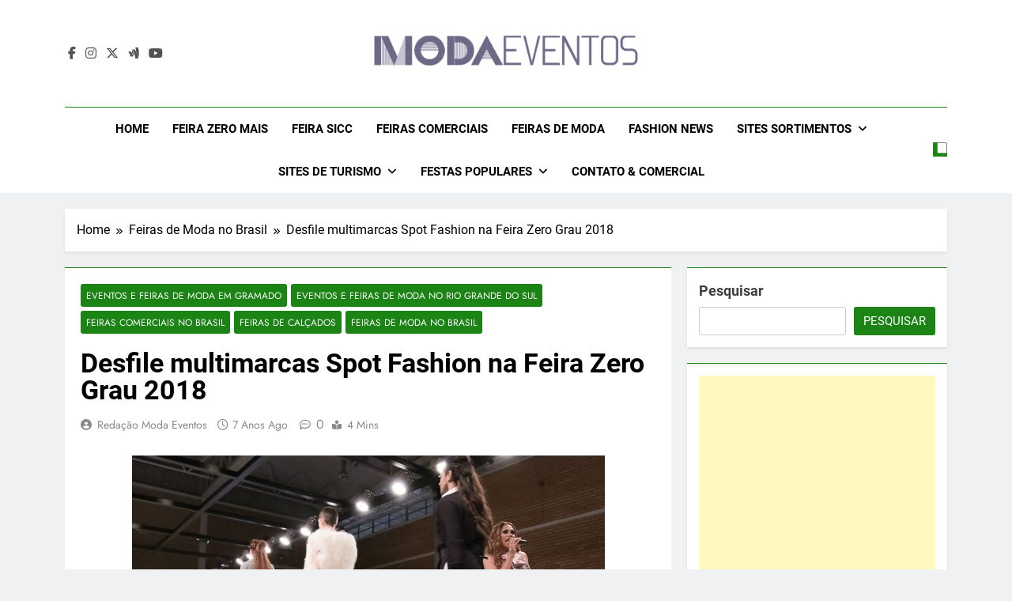

--- FILE ---
content_type: text/html; charset=UTF-8
request_url: https://modaeventos.com.br/desfile-spot-fashion-na-feira-zero-grau-em-gramado/
body_size: 24071
content:
<!doctype html>
<html lang="pt-BR">
<head>
	<meta charset="UTF-8">
	<meta name="viewport" content="width=device-width, initial-scale=1">
	<link rel="profile" href="https://gmpg.org/xfn/11">
	<title>Desfile multimarcas Spot Fashion na Feira Zero Grau 2018 &#8211; Moda Eventos 2026 &#8211; Desfiles de Moda 2026 &#8211; Feiras de Moda 2026</title>
<meta name='robots' content='max-image-preview:large' />
<link rel="alternate" type="application/rss+xml" title="Feed para Moda Eventos 2026 - Desfiles de Moda 2026 - Feiras de Moda 2026 &raquo;" href="https://modaeventos.com.br/feed/" />
<link rel="alternate" type="application/rss+xml" title="Feed de comentários para Moda Eventos 2026 - Desfiles de Moda 2026 - Feiras de Moda 2026 &raquo;" href="https://modaeventos.com.br/comments/feed/" />
<link rel="alternate" title="oEmbed (JSON)" type="application/json+oembed" href="https://modaeventos.com.br/wp-json/oembed/1.0/embed?url=https%3A%2F%2Fmodaeventos.com.br%2Fdesfile-spot-fashion-na-feira-zero-grau-em-gramado%2F" />
<link rel="alternate" title="oEmbed (XML)" type="text/xml+oembed" href="https://modaeventos.com.br/wp-json/oembed/1.0/embed?url=https%3A%2F%2Fmodaeventos.com.br%2Fdesfile-spot-fashion-na-feira-zero-grau-em-gramado%2F&#038;format=xml" />
<style id='wp-img-auto-sizes-contain-inline-css'>
img:is([sizes=auto i],[sizes^="auto," i]){contain-intrinsic-size:3000px 1500px}
/*# sourceURL=wp-img-auto-sizes-contain-inline-css */
</style>
<style id='wp-emoji-styles-inline-css'>

	img.wp-smiley, img.emoji {
		display: inline !important;
		border: none !important;
		box-shadow: none !important;
		height: 1em !important;
		width: 1em !important;
		margin: 0 0.07em !important;
		vertical-align: -0.1em !important;
		background: none !important;
		padding: 0 !important;
	}
/*# sourceURL=wp-emoji-styles-inline-css */
</style>
<style id='wp-block-library-inline-css'>
:root{--wp-block-synced-color:#7a00df;--wp-block-synced-color--rgb:122,0,223;--wp-bound-block-color:var(--wp-block-synced-color);--wp-editor-canvas-background:#ddd;--wp-admin-theme-color:#007cba;--wp-admin-theme-color--rgb:0,124,186;--wp-admin-theme-color-darker-10:#006ba1;--wp-admin-theme-color-darker-10--rgb:0,107,160.5;--wp-admin-theme-color-darker-20:#005a87;--wp-admin-theme-color-darker-20--rgb:0,90,135;--wp-admin-border-width-focus:2px}@media (min-resolution:192dpi){:root{--wp-admin-border-width-focus:1.5px}}.wp-element-button{cursor:pointer}:root .has-very-light-gray-background-color{background-color:#eee}:root .has-very-dark-gray-background-color{background-color:#313131}:root .has-very-light-gray-color{color:#eee}:root .has-very-dark-gray-color{color:#313131}:root .has-vivid-green-cyan-to-vivid-cyan-blue-gradient-background{background:linear-gradient(135deg,#00d084,#0693e3)}:root .has-purple-crush-gradient-background{background:linear-gradient(135deg,#34e2e4,#4721fb 50%,#ab1dfe)}:root .has-hazy-dawn-gradient-background{background:linear-gradient(135deg,#faaca8,#dad0ec)}:root .has-subdued-olive-gradient-background{background:linear-gradient(135deg,#fafae1,#67a671)}:root .has-atomic-cream-gradient-background{background:linear-gradient(135deg,#fdd79a,#004a59)}:root .has-nightshade-gradient-background{background:linear-gradient(135deg,#330968,#31cdcf)}:root .has-midnight-gradient-background{background:linear-gradient(135deg,#020381,#2874fc)}:root{--wp--preset--font-size--normal:16px;--wp--preset--font-size--huge:42px}.has-regular-font-size{font-size:1em}.has-larger-font-size{font-size:2.625em}.has-normal-font-size{font-size:var(--wp--preset--font-size--normal)}.has-huge-font-size{font-size:var(--wp--preset--font-size--huge)}.has-text-align-center{text-align:center}.has-text-align-left{text-align:left}.has-text-align-right{text-align:right}.has-fit-text{white-space:nowrap!important}#end-resizable-editor-section{display:none}.aligncenter{clear:both}.items-justified-left{justify-content:flex-start}.items-justified-center{justify-content:center}.items-justified-right{justify-content:flex-end}.items-justified-space-between{justify-content:space-between}.screen-reader-text{border:0;clip-path:inset(50%);height:1px;margin:-1px;overflow:hidden;padding:0;position:absolute;width:1px;word-wrap:normal!important}.screen-reader-text:focus{background-color:#ddd;clip-path:none;color:#444;display:block;font-size:1em;height:auto;left:5px;line-height:normal;padding:15px 23px 14px;text-decoration:none;top:5px;width:auto;z-index:100000}html :where(.has-border-color){border-style:solid}html :where([style*=border-top-color]){border-top-style:solid}html :where([style*=border-right-color]){border-right-style:solid}html :where([style*=border-bottom-color]){border-bottom-style:solid}html :where([style*=border-left-color]){border-left-style:solid}html :where([style*=border-width]){border-style:solid}html :where([style*=border-top-width]){border-top-style:solid}html :where([style*=border-right-width]){border-right-style:solid}html :where([style*=border-bottom-width]){border-bottom-style:solid}html :where([style*=border-left-width]){border-left-style:solid}html :where(img[class*=wp-image-]){height:auto;max-width:100%}:where(figure){margin:0 0 1em}html :where(.is-position-sticky){--wp-admin--admin-bar--position-offset:var(--wp-admin--admin-bar--height,0px)}@media screen and (max-width:600px){html :where(.is-position-sticky){--wp-admin--admin-bar--position-offset:0px}}

/*# sourceURL=wp-block-library-inline-css */
</style><style id='wp-block-heading-inline-css'>
h1:where(.wp-block-heading).has-background,h2:where(.wp-block-heading).has-background,h3:where(.wp-block-heading).has-background,h4:where(.wp-block-heading).has-background,h5:where(.wp-block-heading).has-background,h6:where(.wp-block-heading).has-background{padding:1.25em 2.375em}h1.has-text-align-left[style*=writing-mode]:where([style*=vertical-lr]),h1.has-text-align-right[style*=writing-mode]:where([style*=vertical-rl]),h2.has-text-align-left[style*=writing-mode]:where([style*=vertical-lr]),h2.has-text-align-right[style*=writing-mode]:where([style*=vertical-rl]),h3.has-text-align-left[style*=writing-mode]:where([style*=vertical-lr]),h3.has-text-align-right[style*=writing-mode]:where([style*=vertical-rl]),h4.has-text-align-left[style*=writing-mode]:where([style*=vertical-lr]),h4.has-text-align-right[style*=writing-mode]:where([style*=vertical-rl]),h5.has-text-align-left[style*=writing-mode]:where([style*=vertical-lr]),h5.has-text-align-right[style*=writing-mode]:where([style*=vertical-rl]),h6.has-text-align-left[style*=writing-mode]:where([style*=vertical-lr]),h6.has-text-align-right[style*=writing-mode]:where([style*=vertical-rl]){rotate:180deg}
/*# sourceURL=https://modaeventos.com.br/wp-includes/blocks/heading/style.min.css */
</style>
<style id='wp-block-rss-inline-css'>
ul.wp-block-rss.alignleft{margin-right:2em}ul.wp-block-rss.alignright{margin-left:2em}ul.wp-block-rss.is-grid{display:flex;flex-wrap:wrap;padding:0}ul.wp-block-rss.is-grid li{margin:0 1em 1em 0;width:100%}@media (min-width:600px){ul.wp-block-rss.columns-2 li{width:calc(50% - 1em)}ul.wp-block-rss.columns-3 li{width:calc(33.33333% - 1em)}ul.wp-block-rss.columns-4 li{width:calc(25% - 1em)}ul.wp-block-rss.columns-5 li{width:calc(20% - 1em)}ul.wp-block-rss.columns-6 li{width:calc(16.66667% - 1em)}}.wp-block-rss__item-author,.wp-block-rss__item-publish-date{display:block;font-size:.8125em}.wp-block-rss{box-sizing:border-box;list-style:none;padding:0}
/*# sourceURL=https://modaeventos.com.br/wp-includes/blocks/rss/style.min.css */
</style>
<style id='wp-block-search-inline-css'>
.wp-block-search__button{margin-left:10px;word-break:normal}.wp-block-search__button.has-icon{line-height:0}.wp-block-search__button svg{height:1.25em;min-height:24px;min-width:24px;width:1.25em;fill:currentColor;vertical-align:text-bottom}:where(.wp-block-search__button){border:1px solid #ccc;padding:6px 10px}.wp-block-search__inside-wrapper{display:flex;flex:auto;flex-wrap:nowrap;max-width:100%}.wp-block-search__label{width:100%}.wp-block-search.wp-block-search__button-only .wp-block-search__button{box-sizing:border-box;display:flex;flex-shrink:0;justify-content:center;margin-left:0;max-width:100%}.wp-block-search.wp-block-search__button-only .wp-block-search__inside-wrapper{min-width:0!important;transition-property:width}.wp-block-search.wp-block-search__button-only .wp-block-search__input{flex-basis:100%;transition-duration:.3s}.wp-block-search.wp-block-search__button-only.wp-block-search__searchfield-hidden,.wp-block-search.wp-block-search__button-only.wp-block-search__searchfield-hidden .wp-block-search__inside-wrapper{overflow:hidden}.wp-block-search.wp-block-search__button-only.wp-block-search__searchfield-hidden .wp-block-search__input{border-left-width:0!important;border-right-width:0!important;flex-basis:0;flex-grow:0;margin:0;min-width:0!important;padding-left:0!important;padding-right:0!important;width:0!important}:where(.wp-block-search__input){appearance:none;border:1px solid #949494;flex-grow:1;font-family:inherit;font-size:inherit;font-style:inherit;font-weight:inherit;letter-spacing:inherit;line-height:inherit;margin-left:0;margin-right:0;min-width:3rem;padding:8px;text-decoration:unset!important;text-transform:inherit}:where(.wp-block-search__button-inside .wp-block-search__inside-wrapper){background-color:#fff;border:1px solid #949494;box-sizing:border-box;padding:4px}:where(.wp-block-search__button-inside .wp-block-search__inside-wrapper) .wp-block-search__input{border:none;border-radius:0;padding:0 4px}:where(.wp-block-search__button-inside .wp-block-search__inside-wrapper) .wp-block-search__input:focus{outline:none}:where(.wp-block-search__button-inside .wp-block-search__inside-wrapper) :where(.wp-block-search__button){padding:4px 8px}.wp-block-search.aligncenter .wp-block-search__inside-wrapper{margin:auto}.wp-block[data-align=right] .wp-block-search.wp-block-search__button-only .wp-block-search__inside-wrapper{float:right}
/*# sourceURL=https://modaeventos.com.br/wp-includes/blocks/search/style.min.css */
</style>
<style id='wp-block-group-inline-css'>
.wp-block-group{box-sizing:border-box}:where(.wp-block-group.wp-block-group-is-layout-constrained){position:relative}
/*# sourceURL=https://modaeventos.com.br/wp-includes/blocks/group/style.min.css */
</style>
<style id='wp-block-paragraph-inline-css'>
.is-small-text{font-size:.875em}.is-regular-text{font-size:1em}.is-large-text{font-size:2.25em}.is-larger-text{font-size:3em}.has-drop-cap:not(:focus):first-letter{float:left;font-size:8.4em;font-style:normal;font-weight:100;line-height:.68;margin:.05em .1em 0 0;text-transform:uppercase}body.rtl .has-drop-cap:not(:focus):first-letter{float:none;margin-left:.1em}p.has-drop-cap.has-background{overflow:hidden}:root :where(p.has-background){padding:1.25em 2.375em}:where(p.has-text-color:not(.has-link-color)) a{color:inherit}p.has-text-align-left[style*="writing-mode:vertical-lr"],p.has-text-align-right[style*="writing-mode:vertical-rl"]{rotate:180deg}
/*# sourceURL=https://modaeventos.com.br/wp-includes/blocks/paragraph/style.min.css */
</style>
<style id='global-styles-inline-css'>
:root{--wp--preset--aspect-ratio--square: 1;--wp--preset--aspect-ratio--4-3: 4/3;--wp--preset--aspect-ratio--3-4: 3/4;--wp--preset--aspect-ratio--3-2: 3/2;--wp--preset--aspect-ratio--2-3: 2/3;--wp--preset--aspect-ratio--16-9: 16/9;--wp--preset--aspect-ratio--9-16: 9/16;--wp--preset--color--black: #000000;--wp--preset--color--cyan-bluish-gray: #abb8c3;--wp--preset--color--white: #ffffff;--wp--preset--color--pale-pink: #f78da7;--wp--preset--color--vivid-red: #cf2e2e;--wp--preset--color--luminous-vivid-orange: #ff6900;--wp--preset--color--luminous-vivid-amber: #fcb900;--wp--preset--color--light-green-cyan: #7bdcb5;--wp--preset--color--vivid-green-cyan: #00d084;--wp--preset--color--pale-cyan-blue: #8ed1fc;--wp--preset--color--vivid-cyan-blue: #0693e3;--wp--preset--color--vivid-purple: #9b51e0;--wp--preset--gradient--vivid-cyan-blue-to-vivid-purple: linear-gradient(135deg,rgb(6,147,227) 0%,rgb(155,81,224) 100%);--wp--preset--gradient--light-green-cyan-to-vivid-green-cyan: linear-gradient(135deg,rgb(122,220,180) 0%,rgb(0,208,130) 100%);--wp--preset--gradient--luminous-vivid-amber-to-luminous-vivid-orange: linear-gradient(135deg,rgb(252,185,0) 0%,rgb(255,105,0) 100%);--wp--preset--gradient--luminous-vivid-orange-to-vivid-red: linear-gradient(135deg,rgb(255,105,0) 0%,rgb(207,46,46) 100%);--wp--preset--gradient--very-light-gray-to-cyan-bluish-gray: linear-gradient(135deg,rgb(238,238,238) 0%,rgb(169,184,195) 100%);--wp--preset--gradient--cool-to-warm-spectrum: linear-gradient(135deg,rgb(74,234,220) 0%,rgb(151,120,209) 20%,rgb(207,42,186) 40%,rgb(238,44,130) 60%,rgb(251,105,98) 80%,rgb(254,248,76) 100%);--wp--preset--gradient--blush-light-purple: linear-gradient(135deg,rgb(255,206,236) 0%,rgb(152,150,240) 100%);--wp--preset--gradient--blush-bordeaux: linear-gradient(135deg,rgb(254,205,165) 0%,rgb(254,45,45) 50%,rgb(107,0,62) 100%);--wp--preset--gradient--luminous-dusk: linear-gradient(135deg,rgb(255,203,112) 0%,rgb(199,81,192) 50%,rgb(65,88,208) 100%);--wp--preset--gradient--pale-ocean: linear-gradient(135deg,rgb(255,245,203) 0%,rgb(182,227,212) 50%,rgb(51,167,181) 100%);--wp--preset--gradient--electric-grass: linear-gradient(135deg,rgb(202,248,128) 0%,rgb(113,206,126) 100%);--wp--preset--gradient--midnight: linear-gradient(135deg,rgb(2,3,129) 0%,rgb(40,116,252) 100%);--wp--preset--font-size--small: 13px;--wp--preset--font-size--medium: 20px;--wp--preset--font-size--large: 36px;--wp--preset--font-size--x-large: 42px;--wp--preset--spacing--20: 0.44rem;--wp--preset--spacing--30: 0.67rem;--wp--preset--spacing--40: 1rem;--wp--preset--spacing--50: 1.5rem;--wp--preset--spacing--60: 2.25rem;--wp--preset--spacing--70: 3.38rem;--wp--preset--spacing--80: 5.06rem;--wp--preset--shadow--natural: 6px 6px 9px rgba(0, 0, 0, 0.2);--wp--preset--shadow--deep: 12px 12px 50px rgba(0, 0, 0, 0.4);--wp--preset--shadow--sharp: 6px 6px 0px rgba(0, 0, 0, 0.2);--wp--preset--shadow--outlined: 6px 6px 0px -3px rgb(255, 255, 255), 6px 6px rgb(0, 0, 0);--wp--preset--shadow--crisp: 6px 6px 0px rgb(0, 0, 0);}:where(.is-layout-flex){gap: 0.5em;}:where(.is-layout-grid){gap: 0.5em;}body .is-layout-flex{display: flex;}.is-layout-flex{flex-wrap: wrap;align-items: center;}.is-layout-flex > :is(*, div){margin: 0;}body .is-layout-grid{display: grid;}.is-layout-grid > :is(*, div){margin: 0;}:where(.wp-block-columns.is-layout-flex){gap: 2em;}:where(.wp-block-columns.is-layout-grid){gap: 2em;}:where(.wp-block-post-template.is-layout-flex){gap: 1.25em;}:where(.wp-block-post-template.is-layout-grid){gap: 1.25em;}.has-black-color{color: var(--wp--preset--color--black) !important;}.has-cyan-bluish-gray-color{color: var(--wp--preset--color--cyan-bluish-gray) !important;}.has-white-color{color: var(--wp--preset--color--white) !important;}.has-pale-pink-color{color: var(--wp--preset--color--pale-pink) !important;}.has-vivid-red-color{color: var(--wp--preset--color--vivid-red) !important;}.has-luminous-vivid-orange-color{color: var(--wp--preset--color--luminous-vivid-orange) !important;}.has-luminous-vivid-amber-color{color: var(--wp--preset--color--luminous-vivid-amber) !important;}.has-light-green-cyan-color{color: var(--wp--preset--color--light-green-cyan) !important;}.has-vivid-green-cyan-color{color: var(--wp--preset--color--vivid-green-cyan) !important;}.has-pale-cyan-blue-color{color: var(--wp--preset--color--pale-cyan-blue) !important;}.has-vivid-cyan-blue-color{color: var(--wp--preset--color--vivid-cyan-blue) !important;}.has-vivid-purple-color{color: var(--wp--preset--color--vivid-purple) !important;}.has-black-background-color{background-color: var(--wp--preset--color--black) !important;}.has-cyan-bluish-gray-background-color{background-color: var(--wp--preset--color--cyan-bluish-gray) !important;}.has-white-background-color{background-color: var(--wp--preset--color--white) !important;}.has-pale-pink-background-color{background-color: var(--wp--preset--color--pale-pink) !important;}.has-vivid-red-background-color{background-color: var(--wp--preset--color--vivid-red) !important;}.has-luminous-vivid-orange-background-color{background-color: var(--wp--preset--color--luminous-vivid-orange) !important;}.has-luminous-vivid-amber-background-color{background-color: var(--wp--preset--color--luminous-vivid-amber) !important;}.has-light-green-cyan-background-color{background-color: var(--wp--preset--color--light-green-cyan) !important;}.has-vivid-green-cyan-background-color{background-color: var(--wp--preset--color--vivid-green-cyan) !important;}.has-pale-cyan-blue-background-color{background-color: var(--wp--preset--color--pale-cyan-blue) !important;}.has-vivid-cyan-blue-background-color{background-color: var(--wp--preset--color--vivid-cyan-blue) !important;}.has-vivid-purple-background-color{background-color: var(--wp--preset--color--vivid-purple) !important;}.has-black-border-color{border-color: var(--wp--preset--color--black) !important;}.has-cyan-bluish-gray-border-color{border-color: var(--wp--preset--color--cyan-bluish-gray) !important;}.has-white-border-color{border-color: var(--wp--preset--color--white) !important;}.has-pale-pink-border-color{border-color: var(--wp--preset--color--pale-pink) !important;}.has-vivid-red-border-color{border-color: var(--wp--preset--color--vivid-red) !important;}.has-luminous-vivid-orange-border-color{border-color: var(--wp--preset--color--luminous-vivid-orange) !important;}.has-luminous-vivid-amber-border-color{border-color: var(--wp--preset--color--luminous-vivid-amber) !important;}.has-light-green-cyan-border-color{border-color: var(--wp--preset--color--light-green-cyan) !important;}.has-vivid-green-cyan-border-color{border-color: var(--wp--preset--color--vivid-green-cyan) !important;}.has-pale-cyan-blue-border-color{border-color: var(--wp--preset--color--pale-cyan-blue) !important;}.has-vivid-cyan-blue-border-color{border-color: var(--wp--preset--color--vivid-cyan-blue) !important;}.has-vivid-purple-border-color{border-color: var(--wp--preset--color--vivid-purple) !important;}.has-vivid-cyan-blue-to-vivid-purple-gradient-background{background: var(--wp--preset--gradient--vivid-cyan-blue-to-vivid-purple) !important;}.has-light-green-cyan-to-vivid-green-cyan-gradient-background{background: var(--wp--preset--gradient--light-green-cyan-to-vivid-green-cyan) !important;}.has-luminous-vivid-amber-to-luminous-vivid-orange-gradient-background{background: var(--wp--preset--gradient--luminous-vivid-amber-to-luminous-vivid-orange) !important;}.has-luminous-vivid-orange-to-vivid-red-gradient-background{background: var(--wp--preset--gradient--luminous-vivid-orange-to-vivid-red) !important;}.has-very-light-gray-to-cyan-bluish-gray-gradient-background{background: var(--wp--preset--gradient--very-light-gray-to-cyan-bluish-gray) !important;}.has-cool-to-warm-spectrum-gradient-background{background: var(--wp--preset--gradient--cool-to-warm-spectrum) !important;}.has-blush-light-purple-gradient-background{background: var(--wp--preset--gradient--blush-light-purple) !important;}.has-blush-bordeaux-gradient-background{background: var(--wp--preset--gradient--blush-bordeaux) !important;}.has-luminous-dusk-gradient-background{background: var(--wp--preset--gradient--luminous-dusk) !important;}.has-pale-ocean-gradient-background{background: var(--wp--preset--gradient--pale-ocean) !important;}.has-electric-grass-gradient-background{background: var(--wp--preset--gradient--electric-grass) !important;}.has-midnight-gradient-background{background: var(--wp--preset--gradient--midnight) !important;}.has-small-font-size{font-size: var(--wp--preset--font-size--small) !important;}.has-medium-font-size{font-size: var(--wp--preset--font-size--medium) !important;}.has-large-font-size{font-size: var(--wp--preset--font-size--large) !important;}.has-x-large-font-size{font-size: var(--wp--preset--font-size--x-large) !important;}
/*# sourceURL=global-styles-inline-css */
</style>

<style id='classic-theme-styles-inline-css'>
/*! This file is auto-generated */
.wp-block-button__link{color:#fff;background-color:#32373c;border-radius:9999px;box-shadow:none;text-decoration:none;padding:calc(.667em + 2px) calc(1.333em + 2px);font-size:1.125em}.wp-block-file__button{background:#32373c;color:#fff;text-decoration:none}
/*# sourceURL=/wp-includes/css/classic-themes.min.css */
</style>
<link rel='stylesheet' id='fontawesome-css' href='https://modaeventos.com.br/wp-content/themes/newsmatic/assets/lib/fontawesome/css/all.min.css?ver=5.15.3' media='all' />
<link rel='stylesheet' id='fontawesome-6-css' href='https://modaeventos.com.br/wp-content/themes/newsmatic/assets/lib/fontawesome-6/css/all.min.css?ver=6.5.1' media='all' />
<link rel='stylesheet' id='slick-css' href='https://modaeventos.com.br/wp-content/themes/newsmatic/assets/lib/slick/slick.css?ver=1.8.1' media='all' />
<link rel='stylesheet' id='newsmatic-typo-fonts-css' href='https://modaeventos.com.br/wp-content/fonts/0fd846b3f69049c6c603151c7e938a5f.css' media='all' />
<link rel='stylesheet' id='newsmatic-style-css' href='https://modaeventos.com.br/wp-content/themes/newsmatic/style.css?ver=1.3.18' media='all' />
<style id='newsmatic-style-inline-css'>
body.newsmatic_font_typography{ --newsmatic-global-preset-color-1: #64748b;}
 body.newsmatic_font_typography{ --newsmatic-global-preset-color-2: #27272a;}
 body.newsmatic_font_typography{ --newsmatic-global-preset-color-3: #ef4444;}
 body.newsmatic_font_typography{ --newsmatic-global-preset-color-4: #eab308;}
 body.newsmatic_font_typography{ --newsmatic-global-preset-color-5: #84cc16;}
 body.newsmatic_font_typography{ --newsmatic-global-preset-color-6: #22c55e;}
 body.newsmatic_font_typography{ --newsmatic-global-preset-color-7: #06b6d4;}
 body.newsmatic_font_typography{ --newsmatic-global-preset-color-8: #0284c7;}
 body.newsmatic_font_typography{ --newsmatic-global-preset-color-9: #6366f1;}
 body.newsmatic_font_typography{ --newsmatic-global-preset-color-10: #84cc16;}
 body.newsmatic_font_typography{ --newsmatic-global-preset-color-11: #a855f7;}
 body.newsmatic_font_typography{ --newsmatic-global-preset-color-12: #f43f5e;}
 body.newsmatic_font_typography{ --newsmatic-global-preset-gradient-color-1: linear-gradient( 135deg, #485563 10%, #29323c 100%);}
 body.newsmatic_font_typography{ --newsmatic-global-preset-gradient-color-2: linear-gradient( 135deg, #FF512F 10%, #F09819 100%);}
 body.newsmatic_font_typography{ --newsmatic-global-preset-gradient-color-3: linear-gradient( 135deg, #00416A 10%, #E4E5E6 100%);}
 body.newsmatic_font_typography{ --newsmatic-global-preset-gradient-color-4: linear-gradient( 135deg, #CE9FFC 10%, #7367F0 100%);}
 body.newsmatic_font_typography{ --newsmatic-global-preset-gradient-color-5: linear-gradient( 135deg, #90F7EC 10%, #32CCBC 100%);}
 body.newsmatic_font_typography{ --newsmatic-global-preset-gradient-color-6: linear-gradient( 135deg, #81FBB8 10%, #28C76F 100%);}
 body.newsmatic_font_typography{ --newsmatic-global-preset-gradient-color-7: linear-gradient( 135deg, #EB3349 10%, #F45C43 100%);}
 body.newsmatic_font_typography{ --newsmatic-global-preset-gradient-color-8: linear-gradient( 135deg, #FFF720 10%, #3CD500 100%);}
 body.newsmatic_font_typography{ --newsmatic-global-preset-gradient-color-9: linear-gradient( 135deg, #FF96F9 10%, #C32BAC 100%);}
 body.newsmatic_font_typography{ --newsmatic-global-preset-gradient-color-10: linear-gradient( 135deg, #69FF97 10%, #00E4FF 100%);}
 body.newsmatic_font_typography{ --newsmatic-global-preset-gradient-color-11: linear-gradient( 135deg, #3C8CE7 10%, #00EAFF 100%);}
 body.newsmatic_font_typography{ --newsmatic-global-preset-gradient-color-12: linear-gradient( 135deg, #FF7AF5 10%, #513162 100%);}
 body.newsmatic_font_typography{ --theme-block-top-border-color: #1b8415;}
.newsmatic_font_typography { --header-padding: 35px;} .newsmatic_font_typography { --header-padding-tablet: 30px;} .newsmatic_font_typography { --header-padding-smartphone: 30px;}.newsmatic_main_body .site-header.layout--default .top-header{ background: #1b8415}.newsmatic_font_typography .header-custom-button{ background: linear-gradient(135deg,rgb(178,7,29) 0%,rgb(1,1,1) 100%)}.newsmatic_font_typography .header-custom-button:hover{ background: #b2071d}.newsmatic_font_typography { --site-title-family : Roboto; }
.newsmatic_font_typography { --site-title-weight : 700; }
.newsmatic_font_typography { --site-title-texttransform : capitalize; }
.newsmatic_font_typography { --site-title-textdecoration : none; }
.newsmatic_font_typography { --site-title-size : 45px; }
.newsmatic_font_typography { --site-title-size-tab : 43px; }
.newsmatic_font_typography { --site-title-size-mobile : 40px; }
.newsmatic_font_typography { --site-title-lineheight : 45px; }
.newsmatic_font_typography { --site-title-lineheight-tab : 42px; }
.newsmatic_font_typography { --site-title-lineheight-mobile : 40px; }
.newsmatic_font_typography { --site-title-letterspacing : 0px; }
.newsmatic_font_typography { --site-title-letterspacing-tab : 0px; }
.newsmatic_font_typography { --site-title-letterspacing-mobile : 0px; }
.newsmatic_font_typography { --site-tagline-family : Roboto; }
.newsmatic_font_typography { --site-tagline-weight : 400; }
.newsmatic_font_typography { --site-tagline-texttransform : capitalize; }
.newsmatic_font_typography { --site-tagline-textdecoration : none; }
.newsmatic_font_typography { --site-tagline-size : 16px; }
.newsmatic_font_typography { --site-tagline-size-tab : 16px; }
.newsmatic_font_typography { --site-tagline-size-mobile : 16px; }
.newsmatic_font_typography { --site-tagline-lineheight : 26px; }
.newsmatic_font_typography { --site-tagline-lineheight-tab : 26px; }
.newsmatic_font_typography { --site-tagline-lineheight-mobile : 16px; }
.newsmatic_font_typography { --site-tagline-letterspacing : 0px; }
.newsmatic_font_typography { --site-tagline-letterspacing-tab : 0px; }
.newsmatic_font_typography { --site-tagline-letterspacing-mobile : 0px; }
body .site-branding img.custom-logo{ width: 400px; }@media(max-width: 940px) { body .site-branding img.custom-logo{ width: 200px; } }
@media(max-width: 610px) { body .site-branding img.custom-logo{ width: 200px; } }
.newsmatic_font_typography  { --sidebar-toggle-color: #525252;}.newsmatic_font_typography  { --sidebar-toggle-color-hover : #1B8415; }.newsmatic_font_typography  { --search-color: #525252;}.newsmatic_font_typography  { --search-color-hover : #1B8415; }.newsmatic_main_body { --site-bk-color: #F0F1F2}.newsmatic_font_typography  { --move-to-top-background-color: #1B8415;}.newsmatic_font_typography  { --move-to-top-background-color-hover : #1B8415; }.newsmatic_font_typography  { --move-to-top-color: #fff;}.newsmatic_font_typography  { --move-to-top-color-hover : #fff; }@media(max-width: 610px) { .ads-banner{ display : block;} }@media(max-width: 610px) { body #newsmatic-scroll-to-top.show{ display : none;} }body .site-header.layout--default .menu-section .row{ border-top: 1px solid #1B8415;}body .site-footer.dark_bk{ border-top: 5px solid #1B8415;}.newsmatic_font_typography  { --custom-btn-color: #ffffff;}.newsmatic_font_typography  { --custom-btn-color-hover : #ffffff; } body.newsmatic_main_body{ --theme-color-red: #1B8415;} body.newsmatic_dark_mode{ --theme-color-red: #1B8415;}body .post-categories .cat-item.cat-4233 { background-color : #1B8415} body .newsmatic-category-no-bk .post-categories .cat-item.cat-4233 a  { color : #1B8415} body.single .post-categories .cat-item.cat-4233 { background-color : #1B8415} body .post-categories .cat-item.cat-199 { background-color : #1B8415} body .newsmatic-category-no-bk .post-categories .cat-item.cat-199 a  { color : #1B8415} body.single .post-categories .cat-item.cat-199 { background-color : #1B8415} body .post-categories .cat-item.cat-3463 { background-color : #1B8415} body .newsmatic-category-no-bk .post-categories .cat-item.cat-3463 a  { color : #1B8415} body.single .post-categories .cat-item.cat-3463 { background-color : #1B8415} body .post-categories .cat-item.cat-555 { background-color : #1B8415} body .newsmatic-category-no-bk .post-categories .cat-item.cat-555 a  { color : #1B8415} body.single .post-categories .cat-item.cat-555 { background-color : #1B8415} body .post-categories .cat-item.cat-2335 { background-color : #1B8415} body .newsmatic-category-no-bk .post-categories .cat-item.cat-2335 a  { color : #1B8415} body.single .post-categories .cat-item.cat-2335 { background-color : #1B8415} body .post-categories .cat-item.cat-576 { background-color : #1B8415} body .newsmatic-category-no-bk .post-categories .cat-item.cat-576 a  { color : #1B8415} body.single .post-categories .cat-item.cat-576 { background-color : #1B8415} body .post-categories .cat-item.cat-556 { background-color : #1B8415} body .newsmatic-category-no-bk .post-categories .cat-item.cat-556 a  { color : #1B8415} body.single .post-categories .cat-item.cat-556 { background-color : #1B8415} body .post-categories .cat-item.cat-10 { background-color : #1B8415} body .newsmatic-category-no-bk .post-categories .cat-item.cat-10 a  { color : #1B8415} body.single .post-categories .cat-item.cat-10 { background-color : #1B8415} body .post-categories .cat-item.cat-465 { background-color : #1B8415} body .newsmatic-category-no-bk .post-categories .cat-item.cat-465 a  { color : #1B8415} body.single .post-categories .cat-item.cat-465 { background-color : #1B8415} body .post-categories .cat-item.cat-398 { background-color : #1B8415} body .newsmatic-category-no-bk .post-categories .cat-item.cat-398 a  { color : #1B8415} body.single .post-categories .cat-item.cat-398 { background-color : #1B8415} body .post-categories .cat-item.cat-383 { background-color : #1B8415} body .newsmatic-category-no-bk .post-categories .cat-item.cat-383 a  { color : #1B8415} body.single .post-categories .cat-item.cat-383 { background-color : #1B8415} body .post-categories .cat-item.cat-351 { background-color : #1B8415} body .newsmatic-category-no-bk .post-categories .cat-item.cat-351 a  { color : #1B8415} body.single .post-categories .cat-item.cat-351 { background-color : #1B8415} body .post-categories .cat-item.cat-1228 { background-color : #1B8415} body .newsmatic-category-no-bk .post-categories .cat-item.cat-1228 a  { color : #1B8415} body.single .post-categories .cat-item.cat-1228 { background-color : #1B8415} body .post-categories .cat-item.cat-120 { background-color : #1B8415} body .newsmatic-category-no-bk .post-categories .cat-item.cat-120 a  { color : #1B8415} body.single .post-categories .cat-item.cat-120 { background-color : #1B8415} body .post-categories .cat-item.cat-3395 { background-color : #1B8415} body .newsmatic-category-no-bk .post-categories .cat-item.cat-3395 a  { color : #1B8415} body.single .post-categories .cat-item.cat-3395 { background-color : #1B8415} body .post-categories .cat-item.cat-3687 { background-color : #1B8415} body .newsmatic-category-no-bk .post-categories .cat-item.cat-3687 a  { color : #1B8415} body.single .post-categories .cat-item.cat-3687 { background-color : #1B8415} body .post-categories .cat-item.cat-379 { background-color : #1B8415} body .newsmatic-category-no-bk .post-categories .cat-item.cat-379 a  { color : #1B8415} body.single .post-categories .cat-item.cat-379 { background-color : #1B8415} body .post-categories .cat-item.cat-325 { background-color : #1B8415} body .newsmatic-category-no-bk .post-categories .cat-item.cat-325 a  { color : #1B8415} body.single .post-categories .cat-item.cat-325 { background-color : #1B8415} body .post-categories .cat-item.cat-238 { background-color : #1B8415} body .newsmatic-category-no-bk .post-categories .cat-item.cat-238 a  { color : #1B8415} body.single .post-categories .cat-item.cat-238 { background-color : #1B8415} body .post-categories .cat-item.cat-3703 { background-color : #1B8415} body .newsmatic-category-no-bk .post-categories .cat-item.cat-3703 a  { color : #1B8415} body.single .post-categories .cat-item.cat-3703 { background-color : #1B8415} body .post-categories .cat-item.cat-545 { background-color : #1B8415} body .newsmatic-category-no-bk .post-categories .cat-item.cat-545 a  { color : #1B8415} body.single .post-categories .cat-item.cat-545 { background-color : #1B8415} body .post-categories .cat-item.cat-371 { background-color : #1B8415} body .newsmatic-category-no-bk .post-categories .cat-item.cat-371 a  { color : #1B8415} body.single .post-categories .cat-item.cat-371 { background-color : #1B8415} body .post-categories .cat-item.cat-360 { background-color : #1B8415} body .newsmatic-category-no-bk .post-categories .cat-item.cat-360 a  { color : #1B8415} body.single .post-categories .cat-item.cat-360 { background-color : #1B8415} body .post-categories .cat-item.cat-375 { background-color : #1B8415} body .newsmatic-category-no-bk .post-categories .cat-item.cat-375 a  { color : #1B8415} body.single .post-categories .cat-item.cat-375 { background-color : #1B8415} body .post-categories .cat-item.cat-328 { background-color : #1B8415} body .newsmatic-category-no-bk .post-categories .cat-item.cat-328 a  { color : #1B8415} body.single .post-categories .cat-item.cat-328 { background-color : #1B8415} body .post-categories .cat-item.cat-4365 { background-color : #1B8415} body .newsmatic-category-no-bk .post-categories .cat-item.cat-4365 a  { color : #1B8415} body.single .post-categories .cat-item.cat-4365 { background-color : #1B8415} body .post-categories .cat-item.cat-271 { background-color : #1B8415} body .newsmatic-category-no-bk .post-categories .cat-item.cat-271 a  { color : #1B8415} body.single .post-categories .cat-item.cat-271 { background-color : #1B8415} body .post-categories .cat-item.cat-1658 { background-color : #1B8415} body .newsmatic-category-no-bk .post-categories .cat-item.cat-1658 a  { color : #1B8415} body.single .post-categories .cat-item.cat-1658 { background-color : #1B8415} body .post-categories .cat-item.cat-115 { background-color : #1B8415} body .newsmatic-category-no-bk .post-categories .cat-item.cat-115 a  { color : #1B8415} body.single .post-categories .cat-item.cat-115 { background-color : #1B8415} body .post-categories .cat-item.cat-3976 { background-color : #1B8415} body .newsmatic-category-no-bk .post-categories .cat-item.cat-3976 a  { color : #1B8415} body.single .post-categories .cat-item.cat-3976 { background-color : #1B8415} body .post-categories .cat-item.cat-423 { background-color : #1B8415} body .newsmatic-category-no-bk .post-categories .cat-item.cat-423 a  { color : #1B8415} body.single .post-categories .cat-item.cat-423 { background-color : #1B8415} body .post-categories .cat-item.cat-4434 { background-color : #1B8415} body .newsmatic-category-no-bk .post-categories .cat-item.cat-4434 a  { color : #1B8415} body.single .post-categories .cat-item.cat-4434 { background-color : #1B8415} body .post-categories .cat-item.cat-168 { background-color : #1B8415} body .newsmatic-category-no-bk .post-categories .cat-item.cat-168 a  { color : #1B8415} body.single .post-categories .cat-item.cat-168 { background-color : #1B8415} body .post-categories .cat-item.cat-25 { background-color : #1B8415} body .newsmatic-category-no-bk .post-categories .cat-item.cat-25 a  { color : #1B8415} body.single .post-categories .cat-item.cat-25 { background-color : #1B8415} body .post-categories .cat-item.cat-4397 { background-color : #1B8415} body .newsmatic-category-no-bk .post-categories .cat-item.cat-4397 a  { color : #1B8415} body.single .post-categories .cat-item.cat-4397 { background-color : #1B8415} body .post-categories .cat-item.cat-839 { background-color : #1B8415} body .newsmatic-category-no-bk .post-categories .cat-item.cat-839 a  { color : #1B8415} body.single .post-categories .cat-item.cat-839 { background-color : #1B8415} body .post-categories .cat-item.cat-4140 { background-color : #1B8415} body .newsmatic-category-no-bk .post-categories .cat-item.cat-4140 a  { color : #1B8415} body.single .post-categories .cat-item.cat-4140 { background-color : #1B8415} body .post-categories .cat-item.cat-1 { background-color : #1B8415} body .newsmatic-category-no-bk .post-categories .cat-item.cat-1 a  { color : #1B8415} body.single .post-categories .cat-item.cat-1 { background-color : #1B8415} body .post-categories .cat-item.cat-4119 { background-color : #1B8415} body .newsmatic-category-no-bk .post-categories .cat-item.cat-4119 a  { color : #1B8415} body.single .post-categories .cat-item.cat-4119 { background-color : #1B8415} body .post-categories .cat-item.cat-274 { background-color : #1B8415} body .newsmatic-category-no-bk .post-categories .cat-item.cat-274 a  { color : #1B8415} body.single .post-categories .cat-item.cat-274 { background-color : #1B8415} body .post-categories .cat-item.cat-3700 { background-color : #1B8415} body .newsmatic-category-no-bk .post-categories .cat-item.cat-3700 a  { color : #1B8415} body.single .post-categories .cat-item.cat-3700 { background-color : #1B8415} body .post-categories .cat-item.cat-51 { background-color : #1B8415} body .newsmatic-category-no-bk .post-categories .cat-item.cat-51 a  { color : #1B8415} body.single .post-categories .cat-item.cat-51 { background-color : #1B8415} body .post-categories .cat-item.cat-313 { background-color : #1B8415} body .newsmatic-category-no-bk .post-categories .cat-item.cat-313 a  { color : #1B8415} body.single .post-categories .cat-item.cat-313 { background-color : #1B8415} body .post-categories .cat-item.cat-558 { background-color : #1B8415} body .newsmatic-category-no-bk .post-categories .cat-item.cat-558 a  { color : #1B8415} body.single .post-categories .cat-item.cat-558 { background-color : #1B8415}  #main-banner-section .main-banner-slider figure.post-thumb { border-radius: 0px; } #main-banner-section .main-banner-slider .post-element{ border-radius: 0px;}
 @media (max-width: 769px){ #main-banner-section .main-banner-slider figure.post-thumb { border-radius: 0px; } #main-banner-section .main-banner-slider .post-element { border-radius: 0px; } }
 @media (max-width: 548px){ #main-banner-section .main-banner-slider figure.post-thumb  { border-radius: 0px; } #main-banner-section .main-banner-slider .post-element { border-radius: 0px; } }
 #main-banner-section .main-banner-trailing-posts figure.post-thumb, #main-banner-section .banner-trailing-posts figure.post-thumb { border-radius: 0px } #main-banner-section .banner-trailing-posts .post-element { border-radius: 0px;}
 @media (max-width: 769px){ #main-banner-section .main-banner-trailing-posts figure.post-thumb,
				#main-banner-section .banner-trailing-posts figure.post-thumb { border-radius: 0px } #main-banner-section .banner-trailing-posts .post-element { border-radius: 0px;} }
 @media (max-width: 548px){ #main-banner-section .main-banner-trailing-posts figure.post-thumb,
				#main-banner-section .banner-trailing-posts figure.post-thumb  { border-radius: 0px  } #main-banner-section .banner-trailing-posts .post-element { border-radius: 0px;} }
 main.site-main .primary-content article figure.post-thumb-wrap { padding-bottom: calc( 0.25 * 100% ) }
 @media (max-width: 769px){ main.site-main .primary-content article figure.post-thumb-wrap { padding-bottom: calc( 0.4 * 100% ) } }
 @media (max-width: 548px){ main.site-main .primary-content article figure.post-thumb-wrap { padding-bottom: calc( 0.4 * 100% ) } }
 main.site-main .primary-content article figure.post-thumb-wrap { border-radius: 0px}
 @media (max-width: 769px){ main.site-main .primary-content article figure.post-thumb-wrap { border-radius: 0px } }
 @media (max-width: 548px){ main.site-main .primary-content article figure.post-thumb-wrap { border-radius: 0px  } }
#block--1701365228489j article figure.post-thumb-wrap { padding-bottom: calc( 0.6 * 100% ) }
 @media (max-width: 769px){ #block--1701365228489j article figure.post-thumb-wrap { padding-bottom: calc( 0.8 * 100% ) } }
 @media (max-width: 548px){ #block--1701365228489j article figure.post-thumb-wrap { padding-bottom: calc( 0.6 * 100% ) }}
#block--1701365228489j article figure.post-thumb-wrap { border-radius: 0px }
 @media (max-width: 769px){ #block--1701365228489j article figure.post-thumb-wrap { border-radius: 0px } }
 @media (max-width: 548px){ #block--1701365228489j article figure.post-thumb-wrap { border-radius: 0px } }
#block--1701365228492e article figure.post-thumb-wrap { padding-bottom: calc( 0.6 * 100% ) }
 @media (max-width: 769px){ #block--1701365228492e article figure.post-thumb-wrap { padding-bottom: calc( 0.8 * 100% ) } }
 @media (max-width: 548px){ #block--1701365228492e article figure.post-thumb-wrap { padding-bottom: calc( 0.6 * 100% ) }}
#block--1701365228492e article figure.post-thumb-wrap { border-radius: 0px }
 @media (max-width: 769px){ #block--1701365228492e article figure.post-thumb-wrap { border-radius: 0px } }
 @media (max-width: 548px){ #block--1701365228492e article figure.post-thumb-wrap { border-radius: 0px } }
#block--1701365228492b article figure.post-thumb-wrap { padding-bottom: calc( 0.25 * 100% ) }
 @media (max-width: 769px){ #block--1701365228492b article figure.post-thumb-wrap { padding-bottom: calc( 0.25 * 100% ) } }
 @media (max-width: 548px){ #block--1701365228492b article figure.post-thumb-wrap { padding-bottom: calc( 0.25 * 100% ) }}
#block--1701365228492b article figure.post-thumb-wrap { border-radius: 0px }
 @media (max-width: 769px){ #block--1701365228492b article figure.post-thumb-wrap { border-radius: 0px } }
 @media (max-width: 548px){ #block--1701365228492b article figure.post-thumb-wrap { border-radius: 0px } }
#block--1701365228493l article figure.post-thumb-wrap { padding-bottom: calc( 0.6 * 100% ) }
 @media (max-width: 769px){ #block--1701365228493l article figure.post-thumb-wrap { padding-bottom: calc( 0.8 * 100% ) } }
 @media (max-width: 548px){ #block--1701365228493l article figure.post-thumb-wrap { padding-bottom: calc( 0.6 * 100% ) }}
#block--1701365228493l article figure.post-thumb-wrap { border-radius: 0px }
 @media (max-width: 769px){ #block--1701365228493l article figure.post-thumb-wrap { border-radius: 0px } }
 @media (max-width: 548px){ #block--1701365228493l article figure.post-thumb-wrap { border-radius: 0px } }
/*# sourceURL=newsmatic-style-inline-css */
</style>
<link rel='stylesheet' id='newsmatic-main-style-css' href='https://modaeventos.com.br/wp-content/themes/newsmatic/assets/css/main.css?ver=1.3.18' media='all' />
<link rel='stylesheet' id='newsmatic-loader-style-css' href='https://modaeventos.com.br/wp-content/themes/newsmatic/assets/css/loader.css?ver=1.3.18' media='all' />
<link rel='stylesheet' id='newsmatic-responsive-style-css' href='https://modaeventos.com.br/wp-content/themes/newsmatic/assets/css/responsive.css?ver=1.3.18' media='all' />
<script src="https://modaeventos.com.br/wp-includes/js/jquery/jquery.min.js?ver=3.7.1" id="jquery-core-js"></script>
<script src="https://modaeventos.com.br/wp-includes/js/jquery/jquery-migrate.min.js?ver=3.4.1" id="jquery-migrate-js"></script>
<link rel="https://api.w.org/" href="https://modaeventos.com.br/wp-json/" /><link rel="alternate" title="JSON" type="application/json" href="https://modaeventos.com.br/wp-json/wp/v2/posts/1370" /><link rel="EditURI" type="application/rsd+xml" title="RSD" href="https://modaeventos.com.br/xmlrpc.php?rsd" />
<meta name="generator" content="WordPress 6.9" />
<link rel="canonical" href="https://modaeventos.com.br/desfile-spot-fashion-na-feira-zero-grau-em-gramado/" />
<link rel='shortlink' href='https://modaeventos.com.br/?p=1370' />
		<style type="text/css">
							.site-title {
					position: absolute;
					clip: rect(1px, 1px, 1px, 1px);
					}
									.site-description {
						position: absolute;
						clip: rect(1px, 1px, 1px, 1px);
					}
						</style>
		<link rel="icon" href="https://modaeventos.com.br/wp-content/uploads/2022/03/cropped-Moda-Eventos-Icone-2022a-32x32.jpg" sizes="32x32" />
<link rel="icon" href="https://modaeventos.com.br/wp-content/uploads/2022/03/cropped-Moda-Eventos-Icone-2022a-192x192.jpg" sizes="192x192" />
<link rel="apple-touch-icon" href="https://modaeventos.com.br/wp-content/uploads/2022/03/cropped-Moda-Eventos-Icone-2022a-180x180.jpg" />
<meta name="msapplication-TileImage" content="https://modaeventos.com.br/wp-content/uploads/2022/03/cropped-Moda-Eventos-Icone-2022a-270x270.jpg" />
	<meta name="B-verify" content="37a359cb3aa820fa5d54c64c96edd4f690ad9354" />
<meta name="msvalidate.01" content="F74A11A69555FC87F778838CFF20E146" />
<meta name="msvalidate.01" content="8BD1DC8CF739636C9C5E89D27D33B8AE" />
<meta name="msvalidate.01" content="7F6A44C4C4DC1B76BAA7C3FD7DF29561" />
<!-- Google tag (gtag.js) -->
<script async src="https://www.googletagmanager.com/gtag/js?id=UA-69178420-1"></script>
<script>
  window.dataLayer = window.dataLayer || [];
  function gtag(){dataLayer.push(arguments);}
  gtag('js', new Date());
  gtag('config', 'UA-69178420-1');
</script>
<script async src="https://pagead2.googlesyndication.com/pagead/js/adsbygoogle.js?client=ca-pub-0941699182125352" crossorigin="anonymous"></script>
<meta name="google-site-verification" content="U0vX-vegZt-dKiUXnXQhqjA3VVb9aLJvqGrQsaMhxuM" />

<script data-cfasync="false" type="text/javascript" id="clever-core">
/* <![CDATA[ */
    (function (document, window) {
        var a, c = document.createElement("script"), f = window.frameElement;

        c.id = "CleverCoreLoader48927";
        c.src = "https://scripts.cleverwebserver.com/dcba2fa3e89f266557014c55f42cb61e.js";

        c.async = !0;
        c.type = "text/javascript";
        c.setAttribute("data-target", window.name || (f && f.getAttribute("id")));
        c.setAttribute("data-callback", "put-your-callback-function-here");
        c.setAttribute("data-callback-url-click", "put-your-click-macro-here");
        c.setAttribute("data-callback-url-view", "put-your-view-macro-here");
        

        try {
            a = parent.document.getElementsByTagName("script")[0] || document.getElementsByTagName("script")[0];
        } catch (e) {
            a = !1;
        }

        a || (a = document.getElementsByTagName("head")[0] || document.getElementsByTagName("body")[0]);
        a.parentNode.insertBefore(c, a);
    })(document, window);
/* ]]> */
</script>
</head>

<body class="wp-singular post-template-default single single-post postid-1370 single-format-standard wp-custom-logo wp-theme-newsmatic newsmatic-title-two newsmatic-image-hover--effect-two site-full-width--layout newsmatic_site_block_border_top sidebar-sticky right-sidebar newsmatic_main_body newsmatic_font_typography" itemtype='https://schema.org/Blog' itemscope='itemscope'>
<div id="page" class="site">
	<a class="skip-link screen-reader-text" href="#primary">Skip to content</a>
				<div class="newsmatic_ovelay_div"></div>
						
			<header id="masthead" class="site-header layout--default layout--one">
				        <div class="main-header order--social-logo-buttons">
            <div class="site-branding-section">
                <div class="newsmatic-container">
                    <div class="row">
                                 <div class="social-icons-wrap"><div class="social-icons">					<a class="social-icon" href="https://www.facebook.com/eventosefeirasdemoda" target="_blank"><i class="fab fa-facebook-f"></i></a>
							<a class="social-icon" href="https://www.instagram.com/modaeventosefeiras/" target="_blank"><i class="fab fa-instagram"></i></a>
							<a class="social-icon" href="https://x.com/modaeventos" target="_blank"><i class="fab fa-x-twitter"></i></a>
							<a class="social-icon" href="https://www.threads.net/@modaeventosefeiras" target="_blank"><i class="fab fa-google-wallet selected"></i></a>
							<a class="social-icon" href="https://www.youtube.com/sortimentos" target="_blank"><i class="fab fa-youtube"></i></a>
		</div></div>
                  <div class="site-branding">
                <a href="https://modaeventos.com.br/" class="custom-logo-link" rel="home"><img width="990" height="120" src="https://modaeventos.com.br/wp-content/uploads/2023/09/Moda-Eventos-2024.png" class="custom-logo" alt="Moda Eventos 2024 - https://modaeventos.com.br" decoding="async" fetchpriority="high" srcset="https://modaeventos.com.br/wp-content/uploads/2023/09/Moda-Eventos-2024.png 990w, https://modaeventos.com.br/wp-content/uploads/2023/09/Moda-Eventos-2024-300x36.png 300w, https://modaeventos.com.br/wp-content/uploads/2023/09/Moda-Eventos-2024-768x93.png 768w" sizes="(max-width: 990px) 100vw, 990px" /></a>                        <p class="site-title"><a href="https://modaeventos.com.br/" rel="home">Moda Eventos 2026 &#8211; Desfiles de Moda 2026 &#8211; Feiras de Moda 2026</a></p>
                                    <p class="site-description">Moda Eventos 2026 &#8211; Moda Eventos no Brasil 2026 &#8211; Desfiles de Moda 2026 &#8211; Feiras de Moda 2026 &#8211; Feiras de Moda no Brasil 2026 &#8211; Moda Eventos 2026 &#8211; Feiras de Moda Calçados 2026 &#8211; Feiras de Moda Íntima 2026</p>
                            </div><!-- .site-branding -->
         <div class="header-right-button-wrap"></div><!-- .header-right-button-wrap -->                    </div>
                </div>
            </div>
            <div class="menu-section">
                <div class="newsmatic-container">
                    <div class="row">
                                <nav id="site-navigation" class="main-navigation hover-effect--none">
            <button class="menu-toggle" aria-controls="primary-menu" aria-expanded="false">
                <div id="newsmatic_menu_burger">
                    <span></span>
                    <span></span>
                    <span></span>
                </div>
                <span class="menu_txt">Menu</span></button>
            <div class="menu-menu-2024-container"><ul id="header-menu" class="menu"><li id="menu-item-25328" class="menu-item menu-item-type-custom menu-item-object-custom menu-item-home menu-item-25328"><a href="https://modaeventos.com.br">Home</a></li>
<li id="menu-item-26028" class="menu-item menu-item-type-custom menu-item-object-custom menu-item-26028"><a href="https://modaeventos.com.br/tag/feira-zero-mais">Feira Zero Mais</a></li>
<li id="menu-item-25407" class="menu-item menu-item-type-custom menu-item-object-custom menu-item-25407"><a href="https://modaeventos.com.br/tag/feira-sicc-em-gramado/">Feira SICC</a></li>
<li id="menu-item-28076" class="menu-item menu-item-type-custom menu-item-object-custom menu-item-28076"><a href="https://feirascomerciais.com">Feiras Comerciais</a></li>
<li id="menu-item-26479" class="menu-item menu-item-type-custom menu-item-object-custom menu-item-26479"><a href="https://feirasdemoda.com">Feiras de Moda</a></li>
<li id="menu-item-26890" class="menu-item menu-item-type-taxonomy menu-item-object-category menu-item-26890"><a href="https://modaeventos.com.br/tem/fashion-news/">Fashion News</a></li>
<li id="menu-item-26475" class="menu-item menu-item-type-custom menu-item-object-custom menu-item-has-children menu-item-26475"><a href="https://sortimentos.net">Sites Sortimentos</a>
<ul class="sub-menu">
	<li id="menu-item-26477" class="menu-item menu-item-type-custom menu-item-object-custom menu-item-26477"><a href="https://sortimentos.com.br">Sortimentos Eventos e Feiras</a></li>
	<li id="menu-item-26478" class="menu-item menu-item-type-custom menu-item-object-custom menu-item-26478"><a href="https://sortimentos.com">Sortimentos LifeStyle</a></li>
	<li id="menu-item-26476" class="menu-item menu-item-type-custom menu-item-object-custom menu-item-26476"><a href="https://sortimento.com.br">Sortimentos Notícias</a></li>
	<li id="menu-item-28386" class="menu-item menu-item-type-custom menu-item-object-custom menu-item-28386"><a href="https://programacaodigital.com">Programação Digital</a></li>
	<li id="menu-item-26893" class="menu-item menu-item-type-custom menu-item-object-custom menu-item-26893"><a href="https://gebbeg.com.br">Gebbeg</a></li>
</ul>
</li>
<li id="menu-item-28071" class="menu-item menu-item-type-custom menu-item-object-custom menu-item-has-children menu-item-28071"><a href="#">Sites de Turismo</a>
<ul class="sub-menu">
	<li id="menu-item-28077" class="menu-item menu-item-type-custom menu-item-object-custom menu-item-28077"><a href="https://divulgacaoturistica.com">Divulgação Turística</a></li>
	<li id="menu-item-26482" class="menu-item menu-item-type-custom menu-item-object-custom menu-item-26482"><a href="https://temporadainverno.com">Temporada Inverno</a></li>
	<li id="menu-item-26480" class="menu-item menu-item-type-custom menu-item-object-custom menu-item-26480"><a href="https://feirasdeturismo.com">Feiras de Turismo</a></li>
	<li id="menu-item-26481" class="menu-item menu-item-type-custom menu-item-object-custom menu-item-26481"><a href="https://temporadaverao.com">Temporada Verão</a></li>
</ul>
</li>
<li id="menu-item-28073" class="menu-item menu-item-type-custom menu-item-object-custom menu-item-has-children menu-item-28073"><a href="#">Festas Populares</a>
<ul class="sub-menu">
	<li id="menu-item-26483" class="menu-item menu-item-type-custom menu-item-object-custom menu-item-26483"><a href="https://reveillonnobrasil.com">Réveillon no Brasil</a></li>
	<li id="menu-item-26484" class="menu-item menu-item-type-custom menu-item-object-custom menu-item-26484"><a href="https://carnavalnobrasil.com.br">Carnaval no Brasil</a></li>
	<li id="menu-item-26894" class="menu-item menu-item-type-custom menu-item-object-custom menu-item-26894"><a href="https://festasjuninas.com.br">Festas Juninas</a></li>
</ul>
</li>
<li id="menu-item-25334" class="menu-item menu-item-type-custom menu-item-object-custom menu-item-25334"><a href="https://sortimentos.com/sortimentos-sponsored-post-parcerias-convites-e-press-trip/">Contato &#038; Comercial</a></li>
</ul></div>        </nav><!-- #site-navigation -->
                  <div class="mode_toggle_wrap">
                <input class="mode_toggle" type="checkbox" >
            </div>
                            </div>
                </div>
            </div>
        </div>
        			</header><!-- #masthead -->
			
			        <div class="after-header header-layout-banner-two">
            <div class="newsmatic-container">
                <div class="row">
                                    </div>
            </div>
        </div>
        	<div id="theme-content">
		            <div class="newsmatic-container">
                <div class="row">
                                <div class="newsmatic-breadcrumb-wrap">
                    <div role="navigation" aria-label="Breadcrumbs" class="breadcrumb-trail breadcrumbs" itemprop="breadcrumb"><ul class="trail-items" itemscope itemtype="http://schema.org/BreadcrumbList"><meta name="numberOfItems" content="3" /><meta name="itemListOrder" content="Ascending" /><li itemprop="itemListElement" itemscope itemtype="http://schema.org/ListItem" class="trail-item trail-begin"><a href="https://modaeventos.com.br/" rel="home" itemprop="item"><span itemprop="name">Home</span></a><meta itemprop="position" content="1" /></li><li itemprop="itemListElement" itemscope itemtype="http://schema.org/ListItem" class="trail-item"><a href="https://modaeventos.com.br/tem/feiras-de-moda-no-brasil/" itemprop="item"><span itemprop="name">Feiras de Moda no Brasil</span></a><meta itemprop="position" content="2" /></li><li itemprop="itemListElement" itemscope itemtype="http://schema.org/ListItem" class="trail-item trail-end"><span data-url="https://modaeventos.com.br/desfile-spot-fashion-na-feira-zero-grau-em-gramado/" itemprop="item"><span itemprop="name">Desfile multimarcas Spot Fashion na Feira Zero Grau 2018</span></span><meta itemprop="position" content="3" /></li></ul></div>                </div>
                        </div>
            </div>
            		<main id="primary" class="site-main">
			<div class="newsmatic-container">
				<div class="row">
					<div class="secondary-left-sidebar">
											</div>
					<div class="primary-content">
												<div class="post-inner-wrapper">
							<article itemtype='https://schema.org/Article' itemscope='itemscope' id="post-1370" class="post-1370 post type-post status-publish format-standard has-post-thumbnail hentry category-gramado-eventos-e-feiras-de-moda category-rio-grande-do-sul-eventos-e-feiras-de-moda category-feiras-comerciais-no-brasil category-feiras-de-calcados-feiras-do-setor-calcadista category-feiras-de-moda-no-brasil tag-calcadista tag-calcados tag-calcados-brasileiros tag-calcados-da-moda tag-calcados-feiras-e-eventos tag-credenciamento-feira-zero-grau tag-data-feira-zero-grau tag-data-zero-grau tag-eventos-de-moda-2 tag-expositores-feira-zero-grau tag-feira-calcadista tag-feira-da-industria-de-calcados tag-feira-de-calcados tag-feira-de-calcados-em-gramado tag-feira-de-calcados-zero-grau tag-feira-de-calcados-zero-grau-em-gramado tag-feira-de-moda tag-feira-do-setor-calcadista tag-feira-zero-grau tag-feira-zero-grau-em-gramado tag-feiras-de-calcados tag-feiras-de-calcados-no-brasil tag-feiras-de-moda tag-gramado-feiras-e-eventos tag-industria-calcadista tag-industria-de-calcados tag-lancamentos-feira-zero-grau tag-merkator-feiras-e-eventos tag-moda-eventos tag-noticias-feira-zero-grau tag-sapatos-feiras-e-eventos tag-serra-park-em-gramado tag-serra-park-feiras-e-eventos tag-serra-park-gramado tag-setor-calcadista tag-setor-de-calcados tag-zero-grau tag-zero-grau-credenciamento tag-zero-grau-em-gramado">
	<div class="post-inner">
		<header class="entry-header">
			<ul class="post-categories"><li class="cat-item cat-398"><a href="https://modaeventos.com.br/tem/gramado-eventos-e-feiras-de-moda/" rel="category tag">Eventos e Feiras de Moda em Gramado</a></li><li class="cat-item cat-371"><a href="https://modaeventos.com.br/tem/rio-grande-do-sul-eventos-e-feiras-de-moda/" rel="category tag">Eventos e Feiras de Moda no Rio Grande do Sul</a></li><li class="cat-item cat-328"><a href="https://modaeventos.com.br/tem/feiras-comerciais-no-brasil/" rel="category tag">Feiras Comerciais no Brasil</a></li><li class="cat-item cat-271"><a href="https://modaeventos.com.br/tem/feiras-de-calcados-feiras-do-setor-calcadista/" rel="category tag">Feiras de Calçados</a></li><li class="cat-item cat-115"><a href="https://modaeventos.com.br/tem/feiras-de-moda-no-brasil/" rel="category tag">Feiras de Moda no Brasil</a></li></ul><h1 class="entry-title"itemprop='name'>Desfile multimarcas Spot Fashion na Feira Zero Grau 2018</h1>												<div class="entry-meta">
													<span class="byline"> <span class="author vcard"><a class="url fn n author_name" href="https://modaeventos.com.br/author/fabiojuchen/">Redação Moda Eventos</a></span></span><span class="post-date posted-on published"><a href="https://modaeventos.com.br/desfile-spot-fashion-na-feira-zero-grau-em-gramado/" rel="bookmark"><time class="entry-date published" datetime="2018-11-12T14:01:50-02:00">7 anos ago</time><time class="updated" datetime="2022-07-06T16:45:24-03:00">4 anos ago</time></a></span><a href="https://modaeventos.com.br/desfile-spot-fashion-na-feira-zero-grau-em-gramado/#comments"><span class="post-comment">0</span></a><span class="read-time">4 mins</span>												</div><!-- .entry-meta -->
														<div class="post-thumbnail">
								<span class="thumb-caption"></span>
			</div><!-- .post-thumbnail -->
				</header><!-- .entry-header -->

		<div itemprop='articleBody' class="entry-content">
			<figure id="attachment_20892" aria-describedby="caption-attachment-20892" style="width: 600px" class="wp-caption aligncenter"><img decoding="async" class="size-full wp-image-20892" src="https://modaeventos.com.br/wp-content/uploads/2012/08/Desfile-Spot-Fashion-na-Feira-Zero-Grau-Foto-Dinarci-Borges.jpg" alt="Desfile Spot Fashion na Feira Zero Grau - Foto Dinarci Borges" width="600" height="350"><figcaption id="caption-attachment-20892" class="wp-caption-text">Desfile Spot Fashion na Feira Zero Grau &#8211; Foto Dinarci Borges</figcaption></figure>
<h2><a href="https://modaeventos.com.br/tag/feira-zero-grau-2018/">Feira Zero Grau 2018</a></h2>
<p>Desfile multimarcas Spot Fashion vai apresentar as tendências do inverno 2019. Outro destaque é para a palestra do estilista Walter Rodrigues</p>
<p>O Spot Fashion vem diferente na edição 2019 da Zero Grau – Feira de Calçados e Acessórios que acontece de 19 a 21 de novembro, no Centro de Eventos do Serra Park, em Gramado (RS). Serão realizados desfiles ao longo da feira que terão como marca a criatividade e a inovação ao lado de uma atitude urbana e contemporânea bem dentro dos padrões da moda. “O objetivo do Spot Fashion é sempre se personalizar e reafirmar sua originalidade para os lançamentos das tendências da estação fria em calçados e acessórios”, diz Roberta Peltsch, diretora de Mercado, da Merkator Feiras e Eventos.</p>
<p>A passarela da edição do Spot Fashion 2018 vem toda remodelada. Terá na moldura do seu palco cores neon, para demarcar muito estilo e personalidade com inspirações nas tendências da próxima estação. O ambiente se destaca por seu design minimalista que remete à uma atmosfera tecnológica e cosmopolita, criando o palco perfeito para os protagonistas da passarela: os sapatos e acessórios.</p>
<p><strong>Walter Rodrigues</strong><br />
Outra novidade são as palestras direcionadas sobre mercado, conceitos e ondas da nova estação, com a presença de prestigiados profissionais especialistas em suas áreas. O destaque é o estilista Walter Rodrigues, que dará duas palestras nomeadas “Varejo +”. Walter Rodrigues é ainda coordenador do Núcleo de Design e Pesquisas da Assintecal, consultor do Instituto By Brazil e da área de Design de Produtos da entidade e curador do setor de calçados, bolsas e roupas da Câmara de Comércio de Bogotá, na Colômbia. Outros conteúdos inclui a palestra do autor Rodrigo Ribeiro que tem mais de 25 anos de experiência em vendas e mais de 10 anos na liderança e gestão de pessoas no setor calçadista. Sua fala, intitulada “O encantador mundo infantil: resultados são frutos de conhecimento.</p>
<p><strong>Mix de Palestras</strong><br />
Vanderlei Kichel, CEO de empresa do setor digital ministrará a palestra “Qual o ritmo de crescimento do varejo calçadista? Conheça indicadores recentes do setor”. Também terá o encontro que abordará moda, comportamento e experiência de consumo”. Rafael Reolon, fará a palestra “Sua loja está preparada para ter um e-commerce? Conheça a visão de quem atua na área há 10 anos” e Rúbia Fernanda Vitt, traz o tema “Seu cliente pede desconto? Descubra como tornar sua marca mais desejada”.</p>
<p><strong>PARCEIROS QUE VISUALIZAM A NECESSIDADE DO MERCADO </strong>&#8211; A Zero Grau conta com o apoio do Sindicato da Indústria de Calçados de Estância Velha, Sindicato da Indústria de Calçados de Ivoti, Sindicato da Indústria de Calçados de Igrejinha, Sindicato da Indústria de Calçados de Novo Hamburgo, Sindicato da Indústria de Calçados de Parobé, Sindicato da Indústria de Calçados de Sapiranga e Sindicato da Indústria de Calçados, Componentes para Calçados de Três Coroas.</p>
<p><img decoding="async" class="size-full wp-image-19660 alignleft" src="https://modaeventos.com.br/wp-content/uploads/2012/04/Fabio-Juchen-Sortimentos-300x250.jpg" sizes="(max-width: 300px) 100vw, 300px" srcset="https://modaeventos.com.br/wp-content/uploads/2012/04/Fabio-Juchen-Sortimentos-300x250.jpg 300w, https://modaeventos.com.br/wp-content/uploads/2012/04/Fabio-Juchen-Sortimentos-300x250-234x195.jpg 234w" alt="Fabio-Juchen-Moda Eventos" width="300" height="250"><strong>O editor de Sortimentos.com e Moda Eventos, Fábio Juchen, estará na feira a convite da Merkator Feiras e Eventos.</strong></p>
<p>Acompanhe a cobertura da Zero Grau em:<br />
:: Sortimentos.com :&nbsp;<a href="http://feirazerograu.sortimentos.com">http://feirazerograu.sortimentos.com</a><br />
:: Moda Eventos :&nbsp;<a href="https://modaeventos.com.br/eventosfeiras/feira-zero-grau/">https://modaeventos.com.br/eventosfeiras/feira-zero-grau/</a></p>
<p><strong>Cobertura Zero Grau em Gramado : apoio Booking</strong><br />
Faça sua reserva de hotel em Gramado através do Booking : <a href="https://www.booking.com/searchresults.xb.html?city=-645052&amp;aid=1646024&amp;no_rooms=1&amp;group_adults=1&amp;room1=A&amp;label=Gramado" target="_blank" rel="noopener noreferrer">CLIQUE AQUI E CONFIRA PREÇOS E OPÇÕES DE HOSPEDAGEM</a></p>
		</div><!-- .entry-content -->

		<footer class="entry-footer">
			<span class="tags-links">Tagged: <a href="https://modaeventos.com.br/tag/calcadista/" rel="tag">Calçadista</a> <a href="https://modaeventos.com.br/tag/calcados/" rel="tag">calçados</a> <a href="https://modaeventos.com.br/tag/calcados-brasileiros/" rel="tag">calçados brasileiros</a> <a href="https://modaeventos.com.br/tag/calcados-da-moda/" rel="tag">Calçados da Moda</a> <a href="https://modaeventos.com.br/tag/calcados-feiras-e-eventos/" rel="tag">Calçados Feiras e Eventos</a> <a href="https://modaeventos.com.br/tag/credenciamento-feira-zero-grau/" rel="tag">Credenciamento Feira Zero Grau</a> <a href="https://modaeventos.com.br/tag/data-feira-zero-grau/" rel="tag">Data Feira Zero Grau</a> <a href="https://modaeventos.com.br/tag/data-zero-grau/" rel="tag">Data Zero Grau</a> <a href="https://modaeventos.com.br/tag/eventos-de-moda-2/" rel="tag">eventos de moda</a> <a href="https://modaeventos.com.br/tag/expositores-feira-zero-grau/" rel="tag">Expositores Feira Zero Grau</a> <a href="https://modaeventos.com.br/tag/feira-calcadista/" rel="tag">feira calçadista</a> <a href="https://modaeventos.com.br/tag/feira-da-industria-de-calcados/" rel="tag">Feira da Indústria de Calçados</a> <a href="https://modaeventos.com.br/tag/feira-de-calcados/" rel="tag">feira de calçados</a> <a href="https://modaeventos.com.br/tag/feira-de-calcados-em-gramado/" rel="tag">feira de calçados em gramado</a> <a href="https://modaeventos.com.br/tag/feira-de-calcados-zero-grau/" rel="tag">Feira de Calçados Zero Grau</a> <a href="https://modaeventos.com.br/tag/feira-de-calcados-zero-grau-em-gramado/" rel="tag">Feira de Calçados Zero Grau em Gramado</a> <a href="https://modaeventos.com.br/tag/feira-de-moda/" rel="tag">Feira de moda</a> <a href="https://modaeventos.com.br/tag/feira-do-setor-calcadista/" rel="tag">feira do setor calçadista</a> <a href="https://modaeventos.com.br/tag/feira-zero-grau/" rel="tag">Feira Zero Grau</a> <a href="https://modaeventos.com.br/tag/feira-zero-grau-em-gramado/" rel="tag">Feira Zero Grau em Gramado</a> <a href="https://modaeventos.com.br/tag/feiras-de-calcados/" rel="tag">Feiras de Calçados</a> <a href="https://modaeventos.com.br/tag/feiras-de-calcados-no-brasil/" rel="tag">Feiras de Calçados no Brasil</a> <a href="https://modaeventos.com.br/tag/feiras-de-moda/" rel="tag">Feiras de moda</a> <a href="https://modaeventos.com.br/tag/gramado-feiras-e-eventos/" rel="tag">Gramado feiras e eventos</a> <a href="https://modaeventos.com.br/tag/industria-calcadista/" rel="tag">Indústria Calçadista</a> <a href="https://modaeventos.com.br/tag/industria-de-calcados/" rel="tag">Indústria de Calçados</a> <a href="https://modaeventos.com.br/tag/lancamentos-feira-zero-grau/" rel="tag">Lançamentos Feira Zero Grau</a> <a href="https://modaeventos.com.br/tag/merkator-feiras-e-eventos/" rel="tag">Merkator Feiras e Eventos</a> <a href="https://modaeventos.com.br/tag/moda-eventos/" rel="tag">moda eventos</a> <a href="https://modaeventos.com.br/tag/noticias-feira-zero-grau/" rel="tag">Notícias Feira Zero Grau</a> <a href="https://modaeventos.com.br/tag/sapatos-feiras-e-eventos/" rel="tag">Sapatos Feiras e Eventos</a> <a href="https://modaeventos.com.br/tag/serra-park-em-gramado/" rel="tag">Serra Park em Gramado</a> <a href="https://modaeventos.com.br/tag/serra-park-feiras-e-eventos/" rel="tag">Serra Park feiras e eventos</a> <a href="https://modaeventos.com.br/tag/serra-park-gramado/" rel="tag">Serra Park Gramado</a> <a href="https://modaeventos.com.br/tag/setor-calcadista/" rel="tag">setor calçadista</a> <a href="https://modaeventos.com.br/tag/setor-de-calcados/" rel="tag">Setor de Calçados</a> <a href="https://modaeventos.com.br/tag/zero-grau/" rel="tag">Zero Grau</a> <a href="https://modaeventos.com.br/tag/zero-grau-credenciamento/" rel="tag">Zero Grau credenciamento</a> <a href="https://modaeventos.com.br/tag/zero-grau-em-gramado/" rel="tag">Zero Grau em Gramado</a></span>					</footer><!-- .entry-footer -->
		
	<nav class="navigation post-navigation" aria-label="Posts">
		<h2 class="screen-reader-text">Navegação de Post</h2>
		<div class="nav-links"><div class="nav-previous"><a href="https://modaeventos.com.br/moda-eventos-internacional-desfile-de-moda/" rel="prev"><span class="nav-subtitle"><i class="fas fa-angle-double-left"></i>Previous:</span> <span class="nav-title">Desfile do estilista Hakan Akkaya mostrou duas vertentes : “Street” e “Glamour”</span></a></div><div class="nav-next"><a href="https://modaeventos.com.br/feira-zero-em-gramado-papo-legal/" rel="next"><span class="nav-subtitle">Next:<i class="fas fa-angle-double-right"></i></span> <span class="nav-title">Confira como foi o Papo Legal com os jornalistas Bruno Astuto e Heloísa Tolipan na Feira Zero Grau 2018</span></a></div></div>
	</nav>	</div>
	</article><!-- #post-1370 -->
            <div class="single-related-posts-section-wrap layout--list">
                <div class="single-related-posts-section">
                    <a href="javascript:void(0);" class="related_post_close">
                        <i class="fas fa-times-circle"></i>
                    </a>
                    <h2 class="newsmatic-block-title"><span>Sortimento Moda Eventos</span></h2><div class="single-related-posts-wrap">                                <article post-id="post-28384" class="post-28384 post type-post status-publish format-standard has-post-thumbnail hentry category-eventos-de-moda-no-brasil category-feiras-de-moda-no-brasil tag-calendario-de-feiras tag-calendario-de-feiras-de-moda tag-eventos-de-moda-2 tag-feira-de-calcados tag-feira-de-moda tag-feiras-comerciais tag-feiras-de-calcados tag-feiras-de-moda tag-feiras-de-moda-em-2026 tag-feiras-no-brasil tag-moda-eventos">
                                                                            <figure class="post-thumb-wrap ">
                                            			<div class="post-thumbnail">
				<img width="900" height="900" src="https://modaeventos.com.br/wp-content/uploads/2023/02/Fabio-Juchen-Sortimento-Feira-Sicc-2023-em-Gramado-01.png" class="attachment-post-thumbnail size-post-thumbnail wp-post-image" alt="Fabio Juchen, editor do site Moda Eventos, na cobertura presencial de eventos e feiras do segmento de moda" decoding="async" srcset="https://modaeventos.com.br/wp-content/uploads/2023/02/Fabio-Juchen-Sortimento-Feira-Sicc-2023-em-Gramado-01.png 900w, https://modaeventos.com.br/wp-content/uploads/2023/02/Fabio-Juchen-Sortimento-Feira-Sicc-2023-em-Gramado-01-300x300.png 300w, https://modaeventos.com.br/wp-content/uploads/2023/02/Fabio-Juchen-Sortimento-Feira-Sicc-2023-em-Gramado-01-150x150.png 150w, https://modaeventos.com.br/wp-content/uploads/2023/02/Fabio-Juchen-Sortimento-Feira-Sicc-2023-em-Gramado-01-768x768.png 768w" sizes="(max-width: 900px) 100vw, 900px" />				<span class="thumb-caption">Fabio Juchen, editor do site Moda Eventos, na cobertura presencial de eventos e feiras do segmento de moda</span>
			</div><!-- .post-thumbnail -->
		                                        </figure>
                                                                        <div class="post-element">
                                        <h2 class="post-title"><a href="https://modaeventos.com.br/calendario-de-feiras-de-moda-em-2026-no-brasil/">Site Moda Eventos apresenta o calendário de feiras de moda em 2026 no Brasil</a></h2>
                                        <div class="post-meta">
                                            <span class="byline"> <span class="author vcard"><a class="url fn n author_name" href="https://modaeventos.com.br/author/fabiojuchen/">Redação Moda Eventos</a></span></span><span class="post-date posted-on published"><a href="https://modaeventos.com.br/calendario-de-feiras-de-moda-em-2026-no-brasil/" rel="bookmark"><time class="entry-date published" datetime="2026-01-23T13:55:00-03:00">3 dias ago</time><time class="updated" datetime="2026-01-23T14:32:54-03:00">3 dias ago</time></a></span>                                            <a href="https://modaeventos.com.br/calendario-de-feiras-de-moda-em-2026-no-brasil/#comments"><span class="post-comment">0</span></a>
                                        </div>
                                    </div>
                                </article>
                                                            <article post-id="post-28388" class="post-28388 post type-post status-publish format-standard has-post-thumbnail hentry category-eventos-e-feiras-de-moda-no-parana category-feiras-de-calcados-feiras-do-setor-calcadista category-feiras-de-moda-no-brasil tag-calcemoda tag-calcemoda-2026 tag-curitiba-feiras tag-feira-calcemoda tag-feira-calcemoda-2026 tag-feira-de-calcados tag-feira-de-calcados-em-curitiba tag-feira-de-moda tag-feira-de-moda-em-curitiba tag-feiras-de-calcados tag-feiras-de-calcados-2026 tag-feiras-de-moda tag-feiras-de-moda-2026 tag-feiras-em-curitiba tag-industria-calcadista tag-industria-de-calcados tag-setor-calcadista tag-setor-de-calcados">
                                                                            <figure class="post-thumb-wrap ">
                                            			<div class="post-thumbnail">
				<img width="800" height="800" src="https://modaeventos.com.br/wp-content/uploads/2026/01/Locutor-Claudio-Alves-Na-Estrada-com-Claudio-Alves.jpg" class="attachment-post-thumbnail size-post-thumbnail wp-post-image" alt="" decoding="async" loading="lazy" srcset="https://modaeventos.com.br/wp-content/uploads/2026/01/Locutor-Claudio-Alves-Na-Estrada-com-Claudio-Alves.jpg 800w, https://modaeventos.com.br/wp-content/uploads/2026/01/Locutor-Claudio-Alves-Na-Estrada-com-Claudio-Alves-300x300.jpg 300w, https://modaeventos.com.br/wp-content/uploads/2026/01/Locutor-Claudio-Alves-Na-Estrada-com-Claudio-Alves-150x150.jpg 150w, https://modaeventos.com.br/wp-content/uploads/2026/01/Locutor-Claudio-Alves-Na-Estrada-com-Claudio-Alves-768x768.jpg 768w" sizes="auto, (max-width: 800px) 100vw, 800px" />				<span class="thumb-caption"></span>
			</div><!-- .post-thumbnail -->
		                                        </figure>
                                                                        <div class="post-element">
                                        <h2 class="post-title"><a href="https://modaeventos.com.br/calcemoda-feira-de-calcados-e-de-moda/">Boletins da Calcemoda 2026 &#8211; feira de calçados e de moda no site Moda Eventos por Claudio Alves</a></h2>
                                        <div class="post-meta">
                                            <span class="byline"> <span class="author vcard"><a class="url fn n author_name" href="https://modaeventos.com.br/author/fabiojuchen/">Redação Moda Eventos</a></span></span><span class="post-date posted-on published"><a href="https://modaeventos.com.br/calcemoda-feira-de-calcados-e-de-moda/" rel="bookmark"><time class="entry-date published" datetime="2026-01-23T12:52:00-03:00">3 dias ago</time><time class="updated" datetime="2026-01-23T14:33:57-03:00">3 dias ago</time></a></span>                                            <a href="https://modaeventos.com.br/calcemoda-feira-de-calcados-e-de-moda/#comments"><span class="post-comment">0</span></a>
                                        </div>
                                    </div>
                                </article>
                                                            <article post-id="post-28362" class="post-28362 post type-post status-publish format-standard has-post-thumbnail hentry category-rio-grande-do-sul-eventos-e-feiras-de-moda category-feiras-de-calcados-feiras-do-setor-calcadista category-merkator-feiras-e-eventos tag-data-feira-sicc-2026 tag-data-sicc-2026 tag-feira-de-calcados tag-feira-em-novo-hamburgo tag-feira-sicc tag-feira-sicc-2026 tag-feira-sicc-2026-em-novo-hamburgo tag-feira-sicc-em-novo-hamburgo tag-feiras-de-calcados tag-feiras-de-calcados-2026 tag-fenac-em-novo-hamburgo tag-industria-calcadista tag-industria-de-calcados tag-local-feira-sicc-2026 tag-merkator-feiras-e-eventos tag-setor-calcadista tag-setor-de-calcados tag-sicc-salao-de-inovacao-do-couro-e-do-calcado tag-sicc-2026-em-novo-hamburgo tag-sicc-em-novo-hamburgo">
                                                                            <figure class="post-thumb-wrap ">
                                            			<div class="post-thumbnail">
				<img width="800" height="800" src="https://modaeventos.com.br/wp-content/uploads/2025/11/SICC-2026-feira-de-calcado-em-Novo-Hamburgo-Sortimento-Moda-Eventos.jpg" class="attachment-post-thumbnail size-post-thumbnail wp-post-image" alt="SICC 2026 - feira de calcado em Novo Hamburgo - Sortimento Moda Eventos" decoding="async" loading="lazy" srcset="https://modaeventos.com.br/wp-content/uploads/2025/11/SICC-2026-feira-de-calcado-em-Novo-Hamburgo-Sortimento-Moda-Eventos.jpg 800w, https://modaeventos.com.br/wp-content/uploads/2025/11/SICC-2026-feira-de-calcado-em-Novo-Hamburgo-Sortimento-Moda-Eventos-300x300.jpg 300w, https://modaeventos.com.br/wp-content/uploads/2025/11/SICC-2026-feira-de-calcado-em-Novo-Hamburgo-Sortimento-Moda-Eventos-150x150.jpg 150w, https://modaeventos.com.br/wp-content/uploads/2025/11/SICC-2026-feira-de-calcado-em-Novo-Hamburgo-Sortimento-Moda-Eventos-768x768.jpg 768w" sizes="auto, (max-width: 800px) 100vw, 800px" />				<span class="thumb-caption">SICC 2026 - feira de calcado em Novo Hamburgo - Sortimento Moda Eventos</span>
			</div><!-- .post-thumbnail -->
		                                        </figure>
                                                                        <div class="post-element">
                                        <h2 class="post-title"><a href="https://modaeventos.com.br/sicc-feira-de-calcados-e-acessorios-em-novo-hamburgo/">SICC 2026 : feira de calçados e acessórios será na FENAC em Novo Hamburgo de 29 de junho a 1º de julho</a></h2>
                                        <div class="post-meta">
                                            <span class="byline"> <span class="author vcard"><a class="url fn n author_name" href="https://modaeventos.com.br/author/fabiojuchen/">Redação Moda Eventos</a></span></span><span class="post-date posted-on published"><a href="https://modaeventos.com.br/sicc-feira-de-calcados-e-acessorios-em-novo-hamburgo/" rel="bookmark"><time class="entry-date published" datetime="2026-01-19T11:38:00-03:00">1 semana ago</time><time class="updated" datetime="2026-01-19T14:20:22-03:00">7 dias ago</time></a></span>                                            <a href="https://modaeventos.com.br/sicc-feira-de-calcados-e-acessorios-em-novo-hamburgo/#comments"><span class="post-comment">0</span></a>
                                        </div>
                                    </div>
                                </article>
                                                            <article post-id="post-28349" class="post-28349 post type-post status-publish format-standard has-post-thumbnail hentry category-porto-alegre-eventos-e-feiras-de-moda category-rio-grande-do-sul-eventos-e-feiras-de-moda category-feiras-de-calcados-feiras-do-setor-calcadista category-merkator-feiras-e-eventos tag-feira-da-industria-calcadista tag-feira-da-industria-de-calcados tag-feira-de-calcados tag-feira-do-setor-calcadista tag-feira-zero-mais tag-feira-zero tag-feiras-de-calcados-2025 tag-feiras-de-calcados-em-novo-hamburgo tag-feiras-de-calcados-no-brasil tag-industria-calcadista tag-industria-de-calcados tag-jornalista-claudio-alves tag-merkatortalks-na-zero tag-museu-nacional-do-calcado tag-setor-calcadista tag-setor-de-calcados">
                                                                            <figure class="post-thumb-wrap ">
                                            			<div class="post-thumbnail">
				<img width="800" height="800" src="https://modaeventos.com.br/wp-content/uploads/2025/11/Roberta-Pletsch-Diretora-da-Merkator-Feiras-e-Eventos-03.jpg" class="attachment-post-thumbnail size-post-thumbnail wp-post-image" alt="Roberta Pletsch - Diretora da Merkator Feiras e Eventos - modaeventos.com.br" decoding="async" loading="lazy" srcset="https://modaeventos.com.br/wp-content/uploads/2025/11/Roberta-Pletsch-Diretora-da-Merkator-Feiras-e-Eventos-03.jpg 800w, https://modaeventos.com.br/wp-content/uploads/2025/11/Roberta-Pletsch-Diretora-da-Merkator-Feiras-e-Eventos-03-300x300.jpg 300w, https://modaeventos.com.br/wp-content/uploads/2025/11/Roberta-Pletsch-Diretora-da-Merkator-Feiras-e-Eventos-03-150x150.jpg 150w, https://modaeventos.com.br/wp-content/uploads/2025/11/Roberta-Pletsch-Diretora-da-Merkator-Feiras-e-Eventos-03-768x768.jpg 768w" sizes="auto, (max-width: 800px) 100vw, 800px" />				<span class="thumb-caption">Roberta Pletsch - Diretora da Merkator Feiras e Eventos - modaeventos.com.br</span>
			</div><!-- .post-thumbnail -->
		                                        </figure>
                                                                        <div class="post-element">
                                        <h2 class="post-title"><a href="https://modaeventos.com.br/merkator-feiras-e-eventos-2/">Promotora das feiras calçadistas SICC e Zero+ define local e datas das próximas edições</a></h2>
                                        <div class="post-meta">
                                            <span class="byline"> <span class="author vcard"><a class="url fn n author_name" href="https://modaeventos.com.br/author/fabiojuchen/">Redação Moda Eventos</a></span></span><span class="post-date posted-on published"><a href="https://modaeventos.com.br/merkator-feiras-e-eventos-2/" rel="bookmark"><time class="entry-date published" datetime="2025-11-25T17:22:00-03:00">2 meses ago</time><time class="updated" datetime="2025-11-25T17:31:15-03:00">2 meses ago</time></a></span>                                            <a href="https://modaeventos.com.br/merkator-feiras-e-eventos-2/#comments"><span class="post-comment">0</span></a>
                                        </div>
                                    </div>
                                </article>
                            </div>                </div>
            </div>
    						</div>
					</div>
					<div class="secondary-sidebar">
						
<aside id="secondary" class="widget-area">
	<section id="block-13" class="widget widget_block widget_search"><form role="search" method="get" action="https://modaeventos.com.br/" class="wp-block-search__button-outside wp-block-search__text-button wp-block-search"    ><label class="wp-block-search__label" for="wp-block-search__input-1" >Pesquisar</label><div class="wp-block-search__inside-wrapper" ><input class="wp-block-search__input" id="wp-block-search__input-1" placeholder="" value="" type="search" name="s" required /><button aria-label="Pesquisar" class="wp-block-search__button wp-element-button" type="submit" >Pesquisar</button></div></form></section><section id="block-2" class="widget widget_block"><script async src="https://pagead2.googlesyndication.com/pagead/js/adsbygoogle.js?client=ca-pub-0941699182125352"
     crossorigin="anonymous"></script>
<!-- Google 2025 -->
<ins class="adsbygoogle"
     style="display:block"
     data-ad-client="ca-pub-0941699182125352"
     data-ad-slot="3614552194"
     data-ad-format="auto"
     data-full-width-responsive="true"></ins>
<script>
     (adsbygoogle = window.adsbygoogle || []).push({});
</script>
</section><section id="nav_menu-2" class="widget widget_nav_menu"><h2 class="widget-title"><span>Moda Eventos</span></h2><div class="menu-menu-2024-container"><ul id="menu-menu-2024" class="menu"><li class="menu-item menu-item-type-custom menu-item-object-custom menu-item-home menu-item-25328"><a href="https://modaeventos.com.br">Home</a></li>
<li class="menu-item menu-item-type-custom menu-item-object-custom menu-item-26028"><a href="https://modaeventos.com.br/tag/feira-zero-mais">Feira Zero Mais</a></li>
<li class="menu-item menu-item-type-custom menu-item-object-custom menu-item-25407"><a href="https://modaeventos.com.br/tag/feira-sicc-em-gramado/">Feira SICC</a></li>
<li class="menu-item menu-item-type-custom menu-item-object-custom menu-item-28076"><a href="https://feirascomerciais.com">Feiras Comerciais</a></li>
<li class="menu-item menu-item-type-custom menu-item-object-custom menu-item-26479"><a href="https://feirasdemoda.com">Feiras de Moda</a></li>
<li class="menu-item menu-item-type-taxonomy menu-item-object-category menu-item-26890"><a href="https://modaeventos.com.br/tem/fashion-news/">Fashion News</a></li>
<li class="menu-item menu-item-type-custom menu-item-object-custom menu-item-has-children menu-item-26475"><a href="https://sortimentos.net">Sites Sortimentos</a>
<ul class="sub-menu">
	<li class="menu-item menu-item-type-custom menu-item-object-custom menu-item-26477"><a href="https://sortimentos.com.br">Sortimentos Eventos e Feiras</a></li>
	<li class="menu-item menu-item-type-custom menu-item-object-custom menu-item-26478"><a href="https://sortimentos.com">Sortimentos LifeStyle</a></li>
	<li class="menu-item menu-item-type-custom menu-item-object-custom menu-item-26476"><a href="https://sortimento.com.br">Sortimentos Notícias</a></li>
	<li class="menu-item menu-item-type-custom menu-item-object-custom menu-item-28386"><a href="https://programacaodigital.com">Programação Digital</a></li>
	<li class="menu-item menu-item-type-custom menu-item-object-custom menu-item-26893"><a href="https://gebbeg.com.br">Gebbeg</a></li>
</ul>
</li>
<li class="menu-item menu-item-type-custom menu-item-object-custom menu-item-has-children menu-item-28071"><a href="#">Sites de Turismo</a>
<ul class="sub-menu">
	<li class="menu-item menu-item-type-custom menu-item-object-custom menu-item-28077"><a href="https://divulgacaoturistica.com">Divulgação Turística</a></li>
	<li class="menu-item menu-item-type-custom menu-item-object-custom menu-item-26482"><a href="https://temporadainverno.com">Temporada Inverno</a></li>
	<li class="menu-item menu-item-type-custom menu-item-object-custom menu-item-26480"><a href="https://feirasdeturismo.com">Feiras de Turismo</a></li>
	<li class="menu-item menu-item-type-custom menu-item-object-custom menu-item-26481"><a href="https://temporadaverao.com">Temporada Verão</a></li>
</ul>
</li>
<li class="menu-item menu-item-type-custom menu-item-object-custom menu-item-has-children menu-item-28073"><a href="#">Festas Populares</a>
<ul class="sub-menu">
	<li class="menu-item menu-item-type-custom menu-item-object-custom menu-item-26483"><a href="https://reveillonnobrasil.com">Réveillon no Brasil</a></li>
	<li class="menu-item menu-item-type-custom menu-item-object-custom menu-item-26484"><a href="https://carnavalnobrasil.com.br">Carnaval no Brasil</a></li>
	<li class="menu-item menu-item-type-custom menu-item-object-custom menu-item-26894"><a href="https://festasjuninas.com.br">Festas Juninas</a></li>
</ul>
</li>
<li class="menu-item menu-item-type-custom menu-item-object-custom menu-item-25334"><a href="https://sortimentos.com/sortimentos-sponsored-post-parcerias-convites-e-press-trip/">Contato &#038; Comercial</a></li>
</ul></div></section><section id="block-4" class="widget widget_block"><script async src="https://pagead2.googlesyndication.com/pagead/js/adsbygoogle.js?client=ca-pub-0941699182125352"
     crossorigin="anonymous"></script>
<!-- Google 2025 -->
<ins class="adsbygoogle"
     style="display:block"
     data-ad-client="ca-pub-0941699182125352"
     data-ad-slot="3614552194"
     data-ad-format="auto"
     data-full-width-responsive="true"></ins>
<script>
     (adsbygoogle = window.adsbygoogle || []).push({});
</script>
</section><section id="block-46" class="widget widget_block">
<div class="wp-block-group"><div class="wp-block-group__inner-container is-layout-constrained wp-block-group-is-layout-constrained">
<h2 class="wp-block-heading">Sortimentos</h2>


<ul class="wp-block-rss"><li class='wp-block-rss__item'><div class='wp-block-rss__item-title'><a href='https://sortimentos.com/fraiburgo-realiza-abertura-oficial-da-colheita-da-maca/'>Fraiburgo realiza Abertura Oficial da Colheita da Maçã com a presença de lideranças do turismo nacional</a></div></li><li class='wp-block-rss__item'><div class='wp-block-rss__item-title'><a href='https://sortimentos.com/uvas-crimson-thompson-ou-cabernet-qual-usar-em-cada-ocasiao/'>Crimson, Thompson ou Cabernet: conheça os diferentes tipos de uva e saiba qual usar em cada ocasião</a></div></li><li class='wp-block-rss__item'><div class='wp-block-rss__item-title'><a href='https://sortimentos.com/fortaleza-eventos-e-foco-no-turismo-de-negocios/'>Fortaleza abre 2026 com agenda estratégica de eventos e foco no turismo de negócios</a></div></li><li class='wp-block-rss__item'><div class='wp-block-rss__item-title'><a href='https://sortimentos.com/como-suspeitar-e-prevenir-o-cancer-de-pele-em-criancas/'>Crianças também podem desenvolver câncer de pele – saiba como suspeitar e prevenir</a></div></li><li class='wp-block-rss__item'><div class='wp-block-rss__item-title'><a href='https://sortimentos.com/bbb-26-lista-dos-pipocas-escolhidos-pelo-publico/'>BBB 26 : lista atualizada dos Pipocas após a desistência de Marcel</a></div></li></ul>

<ul class="wp-block-rss"><li class='wp-block-rss__item'><div class='wp-block-rss__item-title'><a href='https://sortimentos.com.br/carnaval-de-assu-no-rio-grande-do-norte/'>Programação do Carnaval 2026 de Assú no Rio Grande do Norte</a></div></li><li class='wp-block-rss__item'><div class='wp-block-rss__item-title'><a href='https://sortimentos.com.br/barreiras-folia-carnaval-na-bahia/'>Atrações do Barreiras Folia 2026 : Psirico, Pablo, Igor Kannário, Guig Ghetto, Lá Fúria, Xande Harmonia e muito mais</a></div></li><li class='wp-block-rss__item'><div class='wp-block-rss__item-title'><a href='https://sortimentos.com.br/olinda-carnaval-em-pernambuco/'>Carnaval 2026 de Olinda em Pernambuco : Alceu Valença fará a abertura da folia</a></div></li><li class='wp-block-rss__item'><div class='wp-block-rss__item-title'><a href='https://sortimentos.com.br/joao-pessoa-carnaval-programacao-folia-de-rua/'>Programação Carnaval 2026 em João Pessoa na Paraíba</a></div></li><li class='wp-block-rss__item'><div class='wp-block-rss__item-title'><a href='https://sortimentos.com.br/programacao-dos-blocos-do-carnaval-de-rua-de-sao-paulo/'>Programação dos blocos do Carnaval de Rua 2026 de São Paulo</a></div></li></ul>

<ul class="wp-block-rss"><li class='wp-block-rss__item'><div class='wp-block-rss__item-title'><a href='https://sortimento.com.br/fraiburgo-realiza-abertura-oficial-da-colheita-da-maca/'>Fraiburgo realiza Abertura Oficial da Colheita da Maçã com a presença de lideranças do turismo nacional</a></div></li><li class='wp-block-rss__item'><div class='wp-block-rss__item-title'><a href='https://sortimento.com.br/meis-excluidos-do-simples-nacional/'>MEIs excluídos do Simples Nacional têm até 31 de janeiro para regularizar pendências e voltar ao regime simplificado</a></div></li><li class='wp-block-rss__item'><div class='wp-block-rss__item-title'><a href='https://sortimento.com.br/fecomercio-mg-desempenho-comercio-em-minas-gerais/'>Fecomércio: Minas mantém desempenho do comércio acima do Brasil</a></div></li><li class='wp-block-rss__item'><div class='wp-block-rss__item-title'><a href='https://sortimento.com.br/minha-casa-minha-vida-no-rio-grande-do-sul/'>Rio Grande do Sul contratou 146,8 mil residências do Minha Casa, Minha Vida entre 2023 e 2025</a></div></li><li class='wp-block-rss__item'><div class='wp-block-rss__item-title'><a href='https://sortimento.com.br/tabela-de-jogos-do-campeonato-mineiro-2026/'>Campeonato Mineiro 2026 : classificação, resultados e tabela de jogos</a></div></li></ul>


<div class="wp-block-group"><div class="wp-block-group__inner-container is-layout-constrained wp-block-group-is-layout-constrained">
<h2 class="wp-block-heading">Novos Contatos</h2>



<p>:&gt; Parcerias, convites, presstrip e sponsored post : editor @sortimento.com.br<br><br>:&gt; Releases : redacao @sortimento.com.br</p>
</div></div>
</div></div>
</section></aside><!-- #secondary -->					</div>
				</div>
			</div>
		</main><!-- #main -->
	</div><!-- #theme-content -->
	<footer id="colophon" class="site-footer dark_bk">
		        <div class="bottom-footer">
            <div class="newsmatic-container">
                <div class="row">
                             <div class="bottom-inner-wrapper">
              <div class="site-info">
            Moda Eventos by Newsmatic 2026.				Powered By <a href="https://blazethemes.com/">BlazeThemes</a>.        </div>
              </div><!-- .bottom-inner-wrapper -->
                      </div>
            </div>
        </div>
        	</footer><!-- #colophon -->
	        <div id="newsmatic-scroll-to-top" class="align--right">
                            <span class="icon-holder"><i class="fas fa-angle-up"></i></span>
                    </div><!-- #newsmatic-scroll-to-top -->
    </div><!-- #page -->

<script type="speculationrules">
{"prefetch":[{"source":"document","where":{"and":[{"href_matches":"/*"},{"not":{"href_matches":["/wp-*.php","/wp-admin/*","/wp-content/uploads/*","/wp-content/*","/wp-content/plugins/*","/wp-content/themes/newsmatic/*","/*\\?(.+)"]}},{"not":{"selector_matches":"a[rel~=\"nofollow\"]"}},{"not":{"selector_matches":".no-prefetch, .no-prefetch a"}}]},"eagerness":"conservative"}]}
</script>
<script src="https://modaeventos.com.br/wp-content/themes/newsmatic/assets/lib/slick/slick.min.js?ver=1.8.1" id="slick-js"></script>
<script src="https://modaeventos.com.br/wp-content/themes/newsmatic/assets/lib/js-marquee/jquery.marquee.min.js?ver=1.6.0" id="js-marquee-js"></script>
<script src="https://modaeventos.com.br/wp-content/themes/newsmatic/assets/js/navigation.js?ver=1.3.18" id="newsmatic-navigation-js"></script>
<script src="https://modaeventos.com.br/wp-content/themes/newsmatic/assets/lib/jquery-cookie/jquery-cookie.js?ver=1.4.1" id="jquery-cookie-js"></script>
<script id="newsmatic-theme-js-extra">
var newsmaticObject = {"_wpnonce":"c8a0d8ddf2","ajaxUrl":"https://modaeventos.com.br/wp-admin/admin-ajax.php","stt":"1","stickey_header":"1","livesearch":"1"};
//# sourceURL=newsmatic-theme-js-extra
</script>
<script src="https://modaeventos.com.br/wp-content/themes/newsmatic/assets/js/theme.js?ver=1.3.18" id="newsmatic-theme-js"></script>
<script src="https://modaeventos.com.br/wp-content/themes/newsmatic/assets/lib/waypoint/jquery.waypoint.min.js?ver=4.0.1" id="waypoint-js"></script>
<script id="wp-emoji-settings" type="application/json">
{"baseUrl":"https://s.w.org/images/core/emoji/17.0.2/72x72/","ext":".png","svgUrl":"https://s.w.org/images/core/emoji/17.0.2/svg/","svgExt":".svg","source":{"concatemoji":"https://modaeventos.com.br/wp-includes/js/wp-emoji-release.min.js?ver=6.9"}}
</script>
<script type="module">
/*! This file is auto-generated */
const a=JSON.parse(document.getElementById("wp-emoji-settings").textContent),o=(window._wpemojiSettings=a,"wpEmojiSettingsSupports"),s=["flag","emoji"];function i(e){try{var t={supportTests:e,timestamp:(new Date).valueOf()};sessionStorage.setItem(o,JSON.stringify(t))}catch(e){}}function c(e,t,n){e.clearRect(0,0,e.canvas.width,e.canvas.height),e.fillText(t,0,0);t=new Uint32Array(e.getImageData(0,0,e.canvas.width,e.canvas.height).data);e.clearRect(0,0,e.canvas.width,e.canvas.height),e.fillText(n,0,0);const a=new Uint32Array(e.getImageData(0,0,e.canvas.width,e.canvas.height).data);return t.every((e,t)=>e===a[t])}function p(e,t){e.clearRect(0,0,e.canvas.width,e.canvas.height),e.fillText(t,0,0);var n=e.getImageData(16,16,1,1);for(let e=0;e<n.data.length;e++)if(0!==n.data[e])return!1;return!0}function u(e,t,n,a){switch(t){case"flag":return n(e,"\ud83c\udff3\ufe0f\u200d\u26a7\ufe0f","\ud83c\udff3\ufe0f\u200b\u26a7\ufe0f")?!1:!n(e,"\ud83c\udde8\ud83c\uddf6","\ud83c\udde8\u200b\ud83c\uddf6")&&!n(e,"\ud83c\udff4\udb40\udc67\udb40\udc62\udb40\udc65\udb40\udc6e\udb40\udc67\udb40\udc7f","\ud83c\udff4\u200b\udb40\udc67\u200b\udb40\udc62\u200b\udb40\udc65\u200b\udb40\udc6e\u200b\udb40\udc67\u200b\udb40\udc7f");case"emoji":return!a(e,"\ud83e\u1fac8")}return!1}function f(e,t,n,a){let r;const o=(r="undefined"!=typeof WorkerGlobalScope&&self instanceof WorkerGlobalScope?new OffscreenCanvas(300,150):document.createElement("canvas")).getContext("2d",{willReadFrequently:!0}),s=(o.textBaseline="top",o.font="600 32px Arial",{});return e.forEach(e=>{s[e]=t(o,e,n,a)}),s}function r(e){var t=document.createElement("script");t.src=e,t.defer=!0,document.head.appendChild(t)}a.supports={everything:!0,everythingExceptFlag:!0},new Promise(t=>{let n=function(){try{var e=JSON.parse(sessionStorage.getItem(o));if("object"==typeof e&&"number"==typeof e.timestamp&&(new Date).valueOf()<e.timestamp+604800&&"object"==typeof e.supportTests)return e.supportTests}catch(e){}return null}();if(!n){if("undefined"!=typeof Worker&&"undefined"!=typeof OffscreenCanvas&&"undefined"!=typeof URL&&URL.createObjectURL&&"undefined"!=typeof Blob)try{var e="postMessage("+f.toString()+"("+[JSON.stringify(s),u.toString(),c.toString(),p.toString()].join(",")+"));",a=new Blob([e],{type:"text/javascript"});const r=new Worker(URL.createObjectURL(a),{name:"wpTestEmojiSupports"});return void(r.onmessage=e=>{i(n=e.data),r.terminate(),t(n)})}catch(e){}i(n=f(s,u,c,p))}t(n)}).then(e=>{for(const n in e)a.supports[n]=e[n],a.supports.everything=a.supports.everything&&a.supports[n],"flag"!==n&&(a.supports.everythingExceptFlag=a.supports.everythingExceptFlag&&a.supports[n]);var t;a.supports.everythingExceptFlag=a.supports.everythingExceptFlag&&!a.supports.flag,a.supports.everything||((t=a.source||{}).concatemoji?r(t.concatemoji):t.wpemoji&&t.twemoji&&(r(t.twemoji),r(t.wpemoji)))});
//# sourceURL=https://modaeventos.com.br/wp-includes/js/wp-emoji-loader.min.js
</script>
</body>
</html>

--- FILE ---
content_type: text/html; charset=utf-8
request_url: https://www.google.com/recaptcha/api2/aframe
body_size: 257
content:
<!DOCTYPE HTML><html><head><meta http-equiv="content-type" content="text/html; charset=UTF-8"></head><body><script nonce="mhSrP-Lf7l80V4xvd78FnA">/** Anti-fraud and anti-abuse applications only. See google.com/recaptcha */ try{var clients={'sodar':'https://pagead2.googlesyndication.com/pagead/sodar?'};window.addEventListener("message",function(a){try{if(a.source===window.parent){var b=JSON.parse(a.data);var c=clients[b['id']];if(c){var d=document.createElement('img');d.src=c+b['params']+'&rc='+(localStorage.getItem("rc::a")?sessionStorage.getItem("rc::b"):"");window.document.body.appendChild(d);sessionStorage.setItem("rc::e",parseInt(sessionStorage.getItem("rc::e")||0)+1);localStorage.setItem("rc::h",'1769442389787');}}}catch(b){}});window.parent.postMessage("_grecaptcha_ready", "*");}catch(b){}</script></body></html>